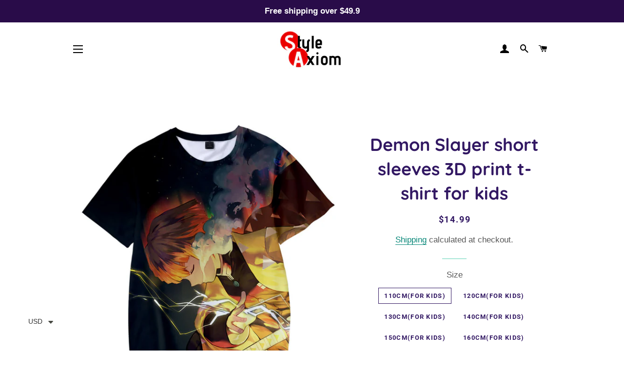

--- FILE ---
content_type: text/html; charset=utf-8
request_url: https://styleaxiom.com/products/demon-slayer-short-sleeves-3d-print-t-shirt-11
body_size: 21330
content:
<!doctype html>
<html class="no-js" lang="en">
<head>

  <!-- Basic page needs ================================================== -->
  <meta charset="utf-8">
  <meta http-equiv="X-UA-Compatible" content="IE=edge,chrome=1">

  

  <!-- Title and description ================================================== -->
  <title>
  Demon Slayer short sleeves 3D print t-shirt for kids &ndash; Styleaxiom
  </title>

  
  <meta name="description" content="For more Demon Slayer collection: Click Here Sleeve Type:ShortStyle: CasualPattern Type: 3D PrintHooded: NoMaterial: Polyester Color: MultipleGender: Unisex Item Type: Tops  Hand-measurement will have discrepancy of about 1-3cm.">
  

  <!-- Helpers ================================================== -->
  <!-- /snippets/social-meta-tags.liquid -->




<meta property="og:site_name" content="Styleaxiom">
<meta property="og:url" content="https://styleaxiom.com/products/demon-slayer-short-sleeves-3d-print-t-shirt-11">
<meta property="og:title" content="Demon Slayer short sleeves 3D print t-shirt for kids">
<meta property="og:type" content="product">
<meta property="og:description" content="For more Demon Slayer collection: Click Here Sleeve Type:ShortStyle: CasualPattern Type: 3D PrintHooded: NoMaterial: Polyester Color: MultipleGender: Unisex Item Type: Tops  Hand-measurement will have discrepancy of about 1-3cm.">

  <meta property="og:price:amount" content="14.99">
  <meta property="og:price:currency" content="USD">

<meta property="og:image" content="http://styleaxiom.com/cdn/shop/products/12_f4c7d8d8-19c0-4be2-8092-fe80c6b67ac2_1200x1200.jpg?v=1630035067"><meta property="og:image" content="http://styleaxiom.com/cdn/shop/products/13_9a3a9dfc-f5c5-43d9-aa87-cdfcf0037459_1200x1200.jpg?v=1630035067">
<meta property="og:image:secure_url" content="https://styleaxiom.com/cdn/shop/products/12_f4c7d8d8-19c0-4be2-8092-fe80c6b67ac2_1200x1200.jpg?v=1630035067"><meta property="og:image:secure_url" content="https://styleaxiom.com/cdn/shop/products/13_9a3a9dfc-f5c5-43d9-aa87-cdfcf0037459_1200x1200.jpg?v=1630035067">


<meta name="twitter:card" content="summary_large_image">
<meta name="twitter:title" content="Demon Slayer short sleeves 3D print t-shirt for kids">
<meta name="twitter:description" content="For more Demon Slayer collection: Click Here Sleeve Type:ShortStyle: CasualPattern Type: 3D PrintHooded: NoMaterial: Polyester Color: MultipleGender: Unisex Item Type: Tops  Hand-measurement will have discrepancy of about 1-3cm.">

  <link rel="canonical" href="https://styleaxiom.com/products/demon-slayer-short-sleeves-3d-print-t-shirt-11">
  <meta name="viewport" content="width=device-width,initial-scale=1,shrink-to-fit=no">
  <meta name="theme-color" content="#7737BD">

  <!-- CSS ================================================== -->
  <link href="//styleaxiom.com/cdn/shop/t/4/assets/timber.scss.css?v=23724185033075734221759331676" rel="stylesheet" type="text/css" media="all" />
  <link href="//styleaxiom.com/cdn/shop/t/4/assets/theme.scss.css?v=17549629366400646421759331676" rel="stylesheet" type="text/css" media="all" />

  <!-- Sections ================================================== -->
  <script>
    window.theme = window.theme || {};
    theme.strings = {
      zoomClose: "Close (Esc)",
      zoomPrev: "Previous (Left arrow key)",
      zoomNext: "Next (Right arrow key)",
      moneyFormat: "\u003cspan class=money\u003e${{amount}}\u003c\/span\u003e",
      addressError: "Error looking up that address",
      addressNoResults: "No results for that address",
      addressQueryLimit: "You have exceeded the Google API usage limit. Consider upgrading to a \u003ca href=\"https:\/\/developers.google.com\/maps\/premium\/usage-limits\"\u003ePremium Plan\u003c\/a\u003e.",
      authError: "There was a problem authenticating your Google Maps account.",
      cartEmpty: "Your cart is currently empty.",
      cartCookie: "Enable cookies to use the shopping cart",
      cartSavings: "You're saving [savings]",
      productSlideLabel: "Slide [slide_number] of [slide_max]."
    };
    theme.settings = {
      cartType: "drawer",
      gridType: "collage"
    };
  </script>

  <script src="//styleaxiom.com/cdn/shop/t/4/assets/jquery-2.2.3.min.js?v=58211863146907186831615814052" type="text/javascript"></script>

  <script src="//styleaxiom.com/cdn/shop/t/4/assets/lazysizes.min.js?v=155223123402716617051615814052" async="async"></script>

  <script src="//styleaxiom.com/cdn/shop/t/4/assets/theme.js?v=1637323051702033651615814065" defer="defer"></script>

  <!-- Header hook for plugins ================================================== -->
  <script>window.performance && window.performance.mark && window.performance.mark('shopify.content_for_header.start');</script><meta name="google-site-verification" content="MOeBvr0g2ptkaR_4YZ1GI4SzSYw3C8R8cGe_cJ6oRiI">
<meta id="shopify-digital-wallet" name="shopify-digital-wallet" content="/55082909890/digital_wallets/dialog">
<meta name="shopify-checkout-api-token" content="4b4a8fce942229d640a3a74870eadef4">
<meta id="in-context-paypal-metadata" data-shop-id="55082909890" data-venmo-supported="false" data-environment="production" data-locale="en_US" data-paypal-v4="true" data-currency="USD">
<link rel="alternate" type="application/json+oembed" href="https://styleaxiom.com/products/demon-slayer-short-sleeves-3d-print-t-shirt-11.oembed">
<script async="async" src="/checkouts/internal/preloads.js?locale=en-US"></script>
<script id="shopify-features" type="application/json">{"accessToken":"4b4a8fce942229d640a3a74870eadef4","betas":["rich-media-storefront-analytics"],"domain":"styleaxiom.com","predictiveSearch":true,"shopId":55082909890,"locale":"en"}</script>
<script>var Shopify = Shopify || {};
Shopify.shop = "styleaxiom.myshopify.com";
Shopify.locale = "en";
Shopify.currency = {"active":"USD","rate":"1.0"};
Shopify.country = "US";
Shopify.theme = {"name":"Brooklyn","id":120793694402,"schema_name":"Brooklyn","schema_version":"17.3.0","theme_store_id":730,"role":"main"};
Shopify.theme.handle = "null";
Shopify.theme.style = {"id":null,"handle":null};
Shopify.cdnHost = "styleaxiom.com/cdn";
Shopify.routes = Shopify.routes || {};
Shopify.routes.root = "/";</script>
<script type="module">!function(o){(o.Shopify=o.Shopify||{}).modules=!0}(window);</script>
<script>!function(o){function n(){var o=[];function n(){o.push(Array.prototype.slice.apply(arguments))}return n.q=o,n}var t=o.Shopify=o.Shopify||{};t.loadFeatures=n(),t.autoloadFeatures=n()}(window);</script>
<script id="shop-js-analytics" type="application/json">{"pageType":"product"}</script>
<script defer="defer" async type="module" src="//styleaxiom.com/cdn/shopifycloud/shop-js/modules/v2/client.init-shop-cart-sync_BN7fPSNr.en.esm.js"></script>
<script defer="defer" async type="module" src="//styleaxiom.com/cdn/shopifycloud/shop-js/modules/v2/chunk.common_Cbph3Kss.esm.js"></script>
<script defer="defer" async type="module" src="//styleaxiom.com/cdn/shopifycloud/shop-js/modules/v2/chunk.modal_DKumMAJ1.esm.js"></script>
<script type="module">
  await import("//styleaxiom.com/cdn/shopifycloud/shop-js/modules/v2/client.init-shop-cart-sync_BN7fPSNr.en.esm.js");
await import("//styleaxiom.com/cdn/shopifycloud/shop-js/modules/v2/chunk.common_Cbph3Kss.esm.js");
await import("//styleaxiom.com/cdn/shopifycloud/shop-js/modules/v2/chunk.modal_DKumMAJ1.esm.js");

  window.Shopify.SignInWithShop?.initShopCartSync?.({"fedCMEnabled":true,"windoidEnabled":true});

</script>
<script>(function() {
  var isLoaded = false;
  function asyncLoad() {
    if (isLoaded) return;
    isLoaded = true;
    var urls = ["\/\/code.tidio.co\/2r4eseppihena2gfoqlhzgohbbbniwum.js?shop=styleaxiom.myshopify.com","https:\/\/cdn.shopify.com\/s\/files\/1\/0360\/5482\/7145\/t\/28\/assets\/booster_currency.js?v=1614789308\u0026shop=styleaxiom.myshopify.com","https:\/\/cdn.shopify.com\/s\/files\/1\/0360\/5482\/7145\/t\/28\/assets\/booster_currency.js?v=1614789308\u0026shop=styleaxiom.myshopify.com","https:\/\/intg.snapchat.com\/shopify\/shopify-scevent-init.js?id=9b02aa61-dc27-46bf-ac5b-2ea977fdeb63\u0026shop=styleaxiom.myshopify.com","\/\/cdn.shopify.com\/proxy\/d1c907f79071d99618f3b1bee7a5c366840a17f3516c49e6d2041016838133fb\/api.goaffpro.com\/loader.js?shop=styleaxiom.myshopify.com\u0026sp-cache-control=cHVibGljLCBtYXgtYWdlPTkwMA"];
    for (var i = 0; i < urls.length; i++) {
      var s = document.createElement('script');
      s.type = 'text/javascript';
      s.async = true;
      s.src = urls[i];
      var x = document.getElementsByTagName('script')[0];
      x.parentNode.insertBefore(s, x);
    }
  };
  if(window.attachEvent) {
    window.attachEvent('onload', asyncLoad);
  } else {
    window.addEventListener('load', asyncLoad, false);
  }
})();</script>
<script id="__st">var __st={"a":55082909890,"offset":28800,"reqid":"8f24dd89-33ad-41dd-bee3-67d3be75a2ec-1769781974","pageurl":"styleaxiom.com\/products\/demon-slayer-short-sleeves-3d-print-t-shirt-11","u":"93adef01a6c2","p":"product","rtyp":"product","rid":6947110650050};</script>
<script>window.ShopifyPaypalV4VisibilityTracking = true;</script>
<script id="captcha-bootstrap">!function(){'use strict';const t='contact',e='account',n='new_comment',o=[[t,t],['blogs',n],['comments',n],[t,'customer']],c=[[e,'customer_login'],[e,'guest_login'],[e,'recover_customer_password'],[e,'create_customer']],r=t=>t.map((([t,e])=>`form[action*='/${t}']:not([data-nocaptcha='true']) input[name='form_type'][value='${e}']`)).join(','),a=t=>()=>t?[...document.querySelectorAll(t)].map((t=>t.form)):[];function s(){const t=[...o],e=r(t);return a(e)}const i='password',u='form_key',d=['recaptcha-v3-token','g-recaptcha-response','h-captcha-response',i],f=()=>{try{return window.sessionStorage}catch{return}},m='__shopify_v',_=t=>t.elements[u];function p(t,e,n=!1){try{const o=window.sessionStorage,c=JSON.parse(o.getItem(e)),{data:r}=function(t){const{data:e,action:n}=t;return t[m]||n?{data:e,action:n}:{data:t,action:n}}(c);for(const[e,n]of Object.entries(r))t.elements[e]&&(t.elements[e].value=n);n&&o.removeItem(e)}catch(o){console.error('form repopulation failed',{error:o})}}const l='form_type',E='cptcha';function T(t){t.dataset[E]=!0}const w=window,h=w.document,L='Shopify',v='ce_forms',y='captcha';let A=!1;((t,e)=>{const n=(g='f06e6c50-85a8-45c8-87d0-21a2b65856fe',I='https://cdn.shopify.com/shopifycloud/storefront-forms-hcaptcha/ce_storefront_forms_captcha_hcaptcha.v1.5.2.iife.js',D={infoText:'Protected by hCaptcha',privacyText:'Privacy',termsText:'Terms'},(t,e,n)=>{const o=w[L][v],c=o.bindForm;if(c)return c(t,g,e,D).then(n);var r;o.q.push([[t,g,e,D],n]),r=I,A||(h.body.append(Object.assign(h.createElement('script'),{id:'captcha-provider',async:!0,src:r})),A=!0)});var g,I,D;w[L]=w[L]||{},w[L][v]=w[L][v]||{},w[L][v].q=[],w[L][y]=w[L][y]||{},w[L][y].protect=function(t,e){n(t,void 0,e),T(t)},Object.freeze(w[L][y]),function(t,e,n,w,h,L){const[v,y,A,g]=function(t,e,n){const i=e?o:[],u=t?c:[],d=[...i,...u],f=r(d),m=r(i),_=r(d.filter((([t,e])=>n.includes(e))));return[a(f),a(m),a(_),s()]}(w,h,L),I=t=>{const e=t.target;return e instanceof HTMLFormElement?e:e&&e.form},D=t=>v().includes(t);t.addEventListener('submit',(t=>{const e=I(t);if(!e)return;const n=D(e)&&!e.dataset.hcaptchaBound&&!e.dataset.recaptchaBound,o=_(e),c=g().includes(e)&&(!o||!o.value);(n||c)&&t.preventDefault(),c&&!n&&(function(t){try{if(!f())return;!function(t){const e=f();if(!e)return;const n=_(t);if(!n)return;const o=n.value;o&&e.removeItem(o)}(t);const e=Array.from(Array(32),(()=>Math.random().toString(36)[2])).join('');!function(t,e){_(t)||t.append(Object.assign(document.createElement('input'),{type:'hidden',name:u})),t.elements[u].value=e}(t,e),function(t,e){const n=f();if(!n)return;const o=[...t.querySelectorAll(`input[type='${i}']`)].map((({name:t})=>t)),c=[...d,...o],r={};for(const[a,s]of new FormData(t).entries())c.includes(a)||(r[a]=s);n.setItem(e,JSON.stringify({[m]:1,action:t.action,data:r}))}(t,e)}catch(e){console.error('failed to persist form',e)}}(e),e.submit())}));const S=(t,e)=>{t&&!t.dataset[E]&&(n(t,e.some((e=>e===t))),T(t))};for(const o of['focusin','change'])t.addEventListener(o,(t=>{const e=I(t);D(e)&&S(e,y())}));const B=e.get('form_key'),M=e.get(l),P=B&&M;t.addEventListener('DOMContentLoaded',(()=>{const t=y();if(P)for(const e of t)e.elements[l].value===M&&p(e,B);[...new Set([...A(),...v().filter((t=>'true'===t.dataset.shopifyCaptcha))])].forEach((e=>S(e,t)))}))}(h,new URLSearchParams(w.location.search),n,t,e,['guest_login'])})(!0,!0)}();</script>
<script integrity="sha256-4kQ18oKyAcykRKYeNunJcIwy7WH5gtpwJnB7kiuLZ1E=" data-source-attribution="shopify.loadfeatures" defer="defer" src="//styleaxiom.com/cdn/shopifycloud/storefront/assets/storefront/load_feature-a0a9edcb.js" crossorigin="anonymous"></script>
<script data-source-attribution="shopify.dynamic_checkout.dynamic.init">var Shopify=Shopify||{};Shopify.PaymentButton=Shopify.PaymentButton||{isStorefrontPortableWallets:!0,init:function(){window.Shopify.PaymentButton.init=function(){};var t=document.createElement("script");t.src="https://styleaxiom.com/cdn/shopifycloud/portable-wallets/latest/portable-wallets.en.js",t.type="module",document.head.appendChild(t)}};
</script>
<script data-source-attribution="shopify.dynamic_checkout.buyer_consent">
  function portableWalletsHideBuyerConsent(e){var t=document.getElementById("shopify-buyer-consent"),n=document.getElementById("shopify-subscription-policy-button");t&&n&&(t.classList.add("hidden"),t.setAttribute("aria-hidden","true"),n.removeEventListener("click",e))}function portableWalletsShowBuyerConsent(e){var t=document.getElementById("shopify-buyer-consent"),n=document.getElementById("shopify-subscription-policy-button");t&&n&&(t.classList.remove("hidden"),t.removeAttribute("aria-hidden"),n.addEventListener("click",e))}window.Shopify?.PaymentButton&&(window.Shopify.PaymentButton.hideBuyerConsent=portableWalletsHideBuyerConsent,window.Shopify.PaymentButton.showBuyerConsent=portableWalletsShowBuyerConsent);
</script>
<script>
  function portableWalletsCleanup(e){e&&e.src&&console.error("Failed to load portable wallets script "+e.src);var t=document.querySelectorAll("shopify-accelerated-checkout .shopify-payment-button__skeleton, shopify-accelerated-checkout-cart .wallet-cart-button__skeleton"),e=document.getElementById("shopify-buyer-consent");for(let e=0;e<t.length;e++)t[e].remove();e&&e.remove()}function portableWalletsNotLoadedAsModule(e){e instanceof ErrorEvent&&"string"==typeof e.message&&e.message.includes("import.meta")&&"string"==typeof e.filename&&e.filename.includes("portable-wallets")&&(window.removeEventListener("error",portableWalletsNotLoadedAsModule),window.Shopify.PaymentButton.failedToLoad=e,"loading"===document.readyState?document.addEventListener("DOMContentLoaded",window.Shopify.PaymentButton.init):window.Shopify.PaymentButton.init())}window.addEventListener("error",portableWalletsNotLoadedAsModule);
</script>

<script type="module" src="https://styleaxiom.com/cdn/shopifycloud/portable-wallets/latest/portable-wallets.en.js" onError="portableWalletsCleanup(this)" crossorigin="anonymous"></script>
<script nomodule>
  document.addEventListener("DOMContentLoaded", portableWalletsCleanup);
</script>

<link id="shopify-accelerated-checkout-styles" rel="stylesheet" media="screen" href="https://styleaxiom.com/cdn/shopifycloud/portable-wallets/latest/accelerated-checkout-backwards-compat.css" crossorigin="anonymous">
<style id="shopify-accelerated-checkout-cart">
        #shopify-buyer-consent {
  margin-top: 1em;
  display: inline-block;
  width: 100%;
}

#shopify-buyer-consent.hidden {
  display: none;
}

#shopify-subscription-policy-button {
  background: none;
  border: none;
  padding: 0;
  text-decoration: underline;
  font-size: inherit;
  cursor: pointer;
}

#shopify-subscription-policy-button::before {
  box-shadow: none;
}

      </style>

<script>window.performance && window.performance.mark && window.performance.mark('shopify.content_for_header.end');</script>

  <script src="//styleaxiom.com/cdn/shop/t/4/assets/modernizr.min.js?v=21391054748206432451615814053" type="text/javascript"></script>

  
  


<script src="https://cdn.shopify.com/extensions/a9a32278-85fd-435d-a2e4-15afbc801656/nova-multi-currency-converter-1/assets/nova-cur-app-embed.js" type="text/javascript" defer="defer"></script>
<link href="https://cdn.shopify.com/extensions/a9a32278-85fd-435d-a2e4-15afbc801656/nova-multi-currency-converter-1/assets/nova-cur.css" rel="stylesheet" type="text/css" media="all">
<link href="https://monorail-edge.shopifysvc.com" rel="dns-prefetch">
<script>(function(){if ("sendBeacon" in navigator && "performance" in window) {try {var session_token_from_headers = performance.getEntriesByType('navigation')[0].serverTiming.find(x => x.name == '_s').description;} catch {var session_token_from_headers = undefined;}var session_cookie_matches = document.cookie.match(/_shopify_s=([^;]*)/);var session_token_from_cookie = session_cookie_matches && session_cookie_matches.length === 2 ? session_cookie_matches[1] : "";var session_token = session_token_from_headers || session_token_from_cookie || "";function handle_abandonment_event(e) {var entries = performance.getEntries().filter(function(entry) {return /monorail-edge.shopifysvc.com/.test(entry.name);});if (!window.abandonment_tracked && entries.length === 0) {window.abandonment_tracked = true;var currentMs = Date.now();var navigation_start = performance.timing.navigationStart;var payload = {shop_id: 55082909890,url: window.location.href,navigation_start,duration: currentMs - navigation_start,session_token,page_type: "product"};window.navigator.sendBeacon("https://monorail-edge.shopifysvc.com/v1/produce", JSON.stringify({schema_id: "online_store_buyer_site_abandonment/1.1",payload: payload,metadata: {event_created_at_ms: currentMs,event_sent_at_ms: currentMs}}));}}window.addEventListener('pagehide', handle_abandonment_event);}}());</script>
<script id="web-pixels-manager-setup">(function e(e,d,r,n,o){if(void 0===o&&(o={}),!Boolean(null===(a=null===(i=window.Shopify)||void 0===i?void 0:i.analytics)||void 0===a?void 0:a.replayQueue)){var i,a;window.Shopify=window.Shopify||{};var t=window.Shopify;t.analytics=t.analytics||{};var s=t.analytics;s.replayQueue=[],s.publish=function(e,d,r){return s.replayQueue.push([e,d,r]),!0};try{self.performance.mark("wpm:start")}catch(e){}var l=function(){var e={modern:/Edge?\/(1{2}[4-9]|1[2-9]\d|[2-9]\d{2}|\d{4,})\.\d+(\.\d+|)|Firefox\/(1{2}[4-9]|1[2-9]\d|[2-9]\d{2}|\d{4,})\.\d+(\.\d+|)|Chrom(ium|e)\/(9{2}|\d{3,})\.\d+(\.\d+|)|(Maci|X1{2}).+ Version\/(15\.\d+|(1[6-9]|[2-9]\d|\d{3,})\.\d+)([,.]\d+|)( \(\w+\)|)( Mobile\/\w+|) Safari\/|Chrome.+OPR\/(9{2}|\d{3,})\.\d+\.\d+|(CPU[ +]OS|iPhone[ +]OS|CPU[ +]iPhone|CPU IPhone OS|CPU iPad OS)[ +]+(15[._]\d+|(1[6-9]|[2-9]\d|\d{3,})[._]\d+)([._]\d+|)|Android:?[ /-](13[3-9]|1[4-9]\d|[2-9]\d{2}|\d{4,})(\.\d+|)(\.\d+|)|Android.+Firefox\/(13[5-9]|1[4-9]\d|[2-9]\d{2}|\d{4,})\.\d+(\.\d+|)|Android.+Chrom(ium|e)\/(13[3-9]|1[4-9]\d|[2-9]\d{2}|\d{4,})\.\d+(\.\d+|)|SamsungBrowser\/([2-9]\d|\d{3,})\.\d+/,legacy:/Edge?\/(1[6-9]|[2-9]\d|\d{3,})\.\d+(\.\d+|)|Firefox\/(5[4-9]|[6-9]\d|\d{3,})\.\d+(\.\d+|)|Chrom(ium|e)\/(5[1-9]|[6-9]\d|\d{3,})\.\d+(\.\d+|)([\d.]+$|.*Safari\/(?![\d.]+ Edge\/[\d.]+$))|(Maci|X1{2}).+ Version\/(10\.\d+|(1[1-9]|[2-9]\d|\d{3,})\.\d+)([,.]\d+|)( \(\w+\)|)( Mobile\/\w+|) Safari\/|Chrome.+OPR\/(3[89]|[4-9]\d|\d{3,})\.\d+\.\d+|(CPU[ +]OS|iPhone[ +]OS|CPU[ +]iPhone|CPU IPhone OS|CPU iPad OS)[ +]+(10[._]\d+|(1[1-9]|[2-9]\d|\d{3,})[._]\d+)([._]\d+|)|Android:?[ /-](13[3-9]|1[4-9]\d|[2-9]\d{2}|\d{4,})(\.\d+|)(\.\d+|)|Mobile Safari.+OPR\/([89]\d|\d{3,})\.\d+\.\d+|Android.+Firefox\/(13[5-9]|1[4-9]\d|[2-9]\d{2}|\d{4,})\.\d+(\.\d+|)|Android.+Chrom(ium|e)\/(13[3-9]|1[4-9]\d|[2-9]\d{2}|\d{4,})\.\d+(\.\d+|)|Android.+(UC? ?Browser|UCWEB|U3)[ /]?(15\.([5-9]|\d{2,})|(1[6-9]|[2-9]\d|\d{3,})\.\d+)\.\d+|SamsungBrowser\/(5\.\d+|([6-9]|\d{2,})\.\d+)|Android.+MQ{2}Browser\/(14(\.(9|\d{2,})|)|(1[5-9]|[2-9]\d|\d{3,})(\.\d+|))(\.\d+|)|K[Aa][Ii]OS\/(3\.\d+|([4-9]|\d{2,})\.\d+)(\.\d+|)/},d=e.modern,r=e.legacy,n=navigator.userAgent;return n.match(d)?"modern":n.match(r)?"legacy":"unknown"}(),u="modern"===l?"modern":"legacy",c=(null!=n?n:{modern:"",legacy:""})[u],f=function(e){return[e.baseUrl,"/wpm","/b",e.hashVersion,"modern"===e.buildTarget?"m":"l",".js"].join("")}({baseUrl:d,hashVersion:r,buildTarget:u}),m=function(e){var d=e.version,r=e.bundleTarget,n=e.surface,o=e.pageUrl,i=e.monorailEndpoint;return{emit:function(e){var a=e.status,t=e.errorMsg,s=(new Date).getTime(),l=JSON.stringify({metadata:{event_sent_at_ms:s},events:[{schema_id:"web_pixels_manager_load/3.1",payload:{version:d,bundle_target:r,page_url:o,status:a,surface:n,error_msg:t},metadata:{event_created_at_ms:s}}]});if(!i)return console&&console.warn&&console.warn("[Web Pixels Manager] No Monorail endpoint provided, skipping logging."),!1;try{return self.navigator.sendBeacon.bind(self.navigator)(i,l)}catch(e){}var u=new XMLHttpRequest;try{return u.open("POST",i,!0),u.setRequestHeader("Content-Type","text/plain"),u.send(l),!0}catch(e){return console&&console.warn&&console.warn("[Web Pixels Manager] Got an unhandled error while logging to Monorail."),!1}}}}({version:r,bundleTarget:l,surface:e.surface,pageUrl:self.location.href,monorailEndpoint:e.monorailEndpoint});try{o.browserTarget=l,function(e){var d=e.src,r=e.async,n=void 0===r||r,o=e.onload,i=e.onerror,a=e.sri,t=e.scriptDataAttributes,s=void 0===t?{}:t,l=document.createElement("script"),u=document.querySelector("head"),c=document.querySelector("body");if(l.async=n,l.src=d,a&&(l.integrity=a,l.crossOrigin="anonymous"),s)for(var f in s)if(Object.prototype.hasOwnProperty.call(s,f))try{l.dataset[f]=s[f]}catch(e){}if(o&&l.addEventListener("load",o),i&&l.addEventListener("error",i),u)u.appendChild(l);else{if(!c)throw new Error("Did not find a head or body element to append the script");c.appendChild(l)}}({src:f,async:!0,onload:function(){if(!function(){var e,d;return Boolean(null===(d=null===(e=window.Shopify)||void 0===e?void 0:e.analytics)||void 0===d?void 0:d.initialized)}()){var d=window.webPixelsManager.init(e)||void 0;if(d){var r=window.Shopify.analytics;r.replayQueue.forEach((function(e){var r=e[0],n=e[1],o=e[2];d.publishCustomEvent(r,n,o)})),r.replayQueue=[],r.publish=d.publishCustomEvent,r.visitor=d.visitor,r.initialized=!0}}},onerror:function(){return m.emit({status:"failed",errorMsg:"".concat(f," has failed to load")})},sri:function(e){var d=/^sha384-[A-Za-z0-9+/=]+$/;return"string"==typeof e&&d.test(e)}(c)?c:"",scriptDataAttributes:o}),m.emit({status:"loading"})}catch(e){m.emit({status:"failed",errorMsg:(null==e?void 0:e.message)||"Unknown error"})}}})({shopId: 55082909890,storefrontBaseUrl: "https://styleaxiom.com",extensionsBaseUrl: "https://extensions.shopifycdn.com/cdn/shopifycloud/web-pixels-manager",monorailEndpoint: "https://monorail-edge.shopifysvc.com/unstable/produce_batch",surface: "storefront-renderer",enabledBetaFlags: ["2dca8a86"],webPixelsConfigList: [{"id":"1448902951","configuration":"{\"shop\":\"styleaxiom.myshopify.com\",\"cookie_duration\":\"5184000\"}","eventPayloadVersion":"v1","runtimeContext":"STRICT","scriptVersion":"a2e7513c3708f34b1f617d7ce88f9697","type":"APP","apiClientId":2744533,"privacyPurposes":["ANALYTICS","MARKETING"],"dataSharingAdjustments":{"protectedCustomerApprovalScopes":["read_customer_address","read_customer_email","read_customer_name","read_customer_personal_data","read_customer_phone"]}},{"id":"829161767","configuration":"{\"config\":\"{\\\"pixel_id\\\":\\\"G-9LNY4GYV7T\\\",\\\"target_country\\\":\\\"US\\\",\\\"gtag_events\\\":[{\\\"type\\\":\\\"search\\\",\\\"action_label\\\":[\\\"G-9LNY4GYV7T\\\",\\\"AW-391367344\\\/QONpCK_Tqv8BELCVz7oB\\\"]},{\\\"type\\\":\\\"begin_checkout\\\",\\\"action_label\\\":[\\\"G-9LNY4GYV7T\\\",\\\"AW-391367344\\\/yp5FCKzTqv8BELCVz7oB\\\"]},{\\\"type\\\":\\\"view_item\\\",\\\"action_label\\\":[\\\"G-9LNY4GYV7T\\\",\\\"AW-391367344\\\/fzilCKbTqv8BELCVz7oB\\\",\\\"MC-4NP5H24LF1\\\"]},{\\\"type\\\":\\\"purchase\\\",\\\"action_label\\\":[\\\"G-9LNY4GYV7T\\\",\\\"AW-391367344\\\/vtLMCKPTqv8BELCVz7oB\\\",\\\"MC-4NP5H24LF1\\\"]},{\\\"type\\\":\\\"page_view\\\",\\\"action_label\\\":[\\\"G-9LNY4GYV7T\\\",\\\"AW-391367344\\\/mmUUCKDTqv8BELCVz7oB\\\",\\\"MC-4NP5H24LF1\\\"]},{\\\"type\\\":\\\"add_payment_info\\\",\\\"action_label\\\":[\\\"G-9LNY4GYV7T\\\",\\\"AW-391367344\\\/CjujCLLTqv8BELCVz7oB\\\"]},{\\\"type\\\":\\\"add_to_cart\\\",\\\"action_label\\\":[\\\"G-9LNY4GYV7T\\\",\\\"AW-391367344\\\/flI0CKnTqv8BELCVz7oB\\\"]}],\\\"enable_monitoring_mode\\\":false}\"}","eventPayloadVersion":"v1","runtimeContext":"OPEN","scriptVersion":"b2a88bafab3e21179ed38636efcd8a93","type":"APP","apiClientId":1780363,"privacyPurposes":[],"dataSharingAdjustments":{"protectedCustomerApprovalScopes":["read_customer_address","read_customer_email","read_customer_name","read_customer_personal_data","read_customer_phone"]}},{"id":"10780967","configuration":"{\"pixelId\":\"9b02aa61-dc27-46bf-ac5b-2ea977fdeb63\"}","eventPayloadVersion":"v1","runtimeContext":"STRICT","scriptVersion":"c119f01612c13b62ab52809eb08154bb","type":"APP","apiClientId":2556259,"privacyPurposes":["ANALYTICS","MARKETING","SALE_OF_DATA"],"dataSharingAdjustments":{"protectedCustomerApprovalScopes":["read_customer_address","read_customer_email","read_customer_name","read_customer_personal_data","read_customer_phone"]}},{"id":"shopify-app-pixel","configuration":"{}","eventPayloadVersion":"v1","runtimeContext":"STRICT","scriptVersion":"0450","apiClientId":"shopify-pixel","type":"APP","privacyPurposes":["ANALYTICS","MARKETING"]},{"id":"shopify-custom-pixel","eventPayloadVersion":"v1","runtimeContext":"LAX","scriptVersion":"0450","apiClientId":"shopify-pixel","type":"CUSTOM","privacyPurposes":["ANALYTICS","MARKETING"]}],isMerchantRequest: false,initData: {"shop":{"name":"Styleaxiom","paymentSettings":{"currencyCode":"USD"},"myshopifyDomain":"styleaxiom.myshopify.com","countryCode":"CN","storefrontUrl":"https:\/\/styleaxiom.com"},"customer":null,"cart":null,"checkout":null,"productVariants":[{"price":{"amount":14.99,"currencyCode":"USD"},"product":{"title":"Demon Slayer short sleeves 3D print t-shirt for kids","vendor":"Styleaxiom","id":"6947110650050","untranslatedTitle":"Demon Slayer short sleeves 3D print t-shirt for kids","url":"\/products\/demon-slayer-short-sleeves-3d-print-t-shirt-11","type":"t-shirt"},"id":"40710945898690","image":{"src":"\/\/styleaxiom.com\/cdn\/shop\/products\/12_f4c7d8d8-19c0-4be2-8092-fe80c6b67ac2.jpg?v=1630035067"},"sku":"c0267-01","title":"110cm(for kids)","untranslatedTitle":"110cm(for kids)"},{"price":{"amount":14.99,"currencyCode":"USD"},"product":{"title":"Demon Slayer short sleeves 3D print t-shirt for kids","vendor":"Styleaxiom","id":"6947110650050","untranslatedTitle":"Demon Slayer short sleeves 3D print t-shirt for kids","url":"\/products\/demon-slayer-short-sleeves-3d-print-t-shirt-11","type":"t-shirt"},"id":"40710945931458","image":{"src":"\/\/styleaxiom.com\/cdn\/shop\/products\/12_f4c7d8d8-19c0-4be2-8092-fe80c6b67ac2.jpg?v=1630035067"},"sku":"c0267-02","title":"120cm(for kids)","untranslatedTitle":"120cm(for kids)"},{"price":{"amount":14.99,"currencyCode":"USD"},"product":{"title":"Demon Slayer short sleeves 3D print t-shirt for kids","vendor":"Styleaxiom","id":"6947110650050","untranslatedTitle":"Demon Slayer short sleeves 3D print t-shirt for kids","url":"\/products\/demon-slayer-short-sleeves-3d-print-t-shirt-11","type":"t-shirt"},"id":"40710945964226","image":{"src":"\/\/styleaxiom.com\/cdn\/shop\/products\/12_f4c7d8d8-19c0-4be2-8092-fe80c6b67ac2.jpg?v=1630035067"},"sku":"c0267-03","title":"130cm(for kids)","untranslatedTitle":"130cm(for kids)"},{"price":{"amount":14.99,"currencyCode":"USD"},"product":{"title":"Demon Slayer short sleeves 3D print t-shirt for kids","vendor":"Styleaxiom","id":"6947110650050","untranslatedTitle":"Demon Slayer short sleeves 3D print t-shirt for kids","url":"\/products\/demon-slayer-short-sleeves-3d-print-t-shirt-11","type":"t-shirt"},"id":"40710945996994","image":{"src":"\/\/styleaxiom.com\/cdn\/shop\/products\/12_f4c7d8d8-19c0-4be2-8092-fe80c6b67ac2.jpg?v=1630035067"},"sku":"c0267-04","title":"140cm(for kids)","untranslatedTitle":"140cm(for kids)"},{"price":{"amount":14.99,"currencyCode":"USD"},"product":{"title":"Demon Slayer short sleeves 3D print t-shirt for kids","vendor":"Styleaxiom","id":"6947110650050","untranslatedTitle":"Demon Slayer short sleeves 3D print t-shirt for kids","url":"\/products\/demon-slayer-short-sleeves-3d-print-t-shirt-11","type":"t-shirt"},"id":"40710946029762","image":{"src":"\/\/styleaxiom.com\/cdn\/shop\/products\/12_f4c7d8d8-19c0-4be2-8092-fe80c6b67ac2.jpg?v=1630035067"},"sku":"c0267-05","title":"150cm(for kids)","untranslatedTitle":"150cm(for kids)"},{"price":{"amount":14.99,"currencyCode":"USD"},"product":{"title":"Demon Slayer short sleeves 3D print t-shirt for kids","vendor":"Styleaxiom","id":"6947110650050","untranslatedTitle":"Demon Slayer short sleeves 3D print t-shirt for kids","url":"\/products\/demon-slayer-short-sleeves-3d-print-t-shirt-11","type":"t-shirt"},"id":"40710946062530","image":{"src":"\/\/styleaxiom.com\/cdn\/shop\/products\/12_f4c7d8d8-19c0-4be2-8092-fe80c6b67ac2.jpg?v=1630035067"},"sku":"c0267-06","title":"160cm(for kids)","untranslatedTitle":"160cm(for kids)"}],"purchasingCompany":null},},"https://styleaxiom.com/cdn","1d2a099fw23dfb22ep557258f5m7a2edbae",{"modern":"","legacy":""},{"shopId":"55082909890","storefrontBaseUrl":"https:\/\/styleaxiom.com","extensionBaseUrl":"https:\/\/extensions.shopifycdn.com\/cdn\/shopifycloud\/web-pixels-manager","surface":"storefront-renderer","enabledBetaFlags":"[\"2dca8a86\"]","isMerchantRequest":"false","hashVersion":"1d2a099fw23dfb22ep557258f5m7a2edbae","publish":"custom","events":"[[\"page_viewed\",{}],[\"product_viewed\",{\"productVariant\":{\"price\":{\"amount\":14.99,\"currencyCode\":\"USD\"},\"product\":{\"title\":\"Demon Slayer short sleeves 3D print t-shirt for kids\",\"vendor\":\"Styleaxiom\",\"id\":\"6947110650050\",\"untranslatedTitle\":\"Demon Slayer short sleeves 3D print t-shirt for kids\",\"url\":\"\/products\/demon-slayer-short-sleeves-3d-print-t-shirt-11\",\"type\":\"t-shirt\"},\"id\":\"40710945898690\",\"image\":{\"src\":\"\/\/styleaxiom.com\/cdn\/shop\/products\/12_f4c7d8d8-19c0-4be2-8092-fe80c6b67ac2.jpg?v=1630035067\"},\"sku\":\"c0267-01\",\"title\":\"110cm(for kids)\",\"untranslatedTitle\":\"110cm(for kids)\"}}]]"});</script><script>
  window.ShopifyAnalytics = window.ShopifyAnalytics || {};
  window.ShopifyAnalytics.meta = window.ShopifyAnalytics.meta || {};
  window.ShopifyAnalytics.meta.currency = 'USD';
  var meta = {"product":{"id":6947110650050,"gid":"gid:\/\/shopify\/Product\/6947110650050","vendor":"Styleaxiom","type":"t-shirt","handle":"demon-slayer-short-sleeves-3d-print-t-shirt-11","variants":[{"id":40710945898690,"price":1499,"name":"Demon Slayer short sleeves 3D print t-shirt for kids - 110cm(for kids)","public_title":"110cm(for kids)","sku":"c0267-01"},{"id":40710945931458,"price":1499,"name":"Demon Slayer short sleeves 3D print t-shirt for kids - 120cm(for kids)","public_title":"120cm(for kids)","sku":"c0267-02"},{"id":40710945964226,"price":1499,"name":"Demon Slayer short sleeves 3D print t-shirt for kids - 130cm(for kids)","public_title":"130cm(for kids)","sku":"c0267-03"},{"id":40710945996994,"price":1499,"name":"Demon Slayer short sleeves 3D print t-shirt for kids - 140cm(for kids)","public_title":"140cm(for kids)","sku":"c0267-04"},{"id":40710946029762,"price":1499,"name":"Demon Slayer short sleeves 3D print t-shirt for kids - 150cm(for kids)","public_title":"150cm(for kids)","sku":"c0267-05"},{"id":40710946062530,"price":1499,"name":"Demon Slayer short sleeves 3D print t-shirt for kids - 160cm(for kids)","public_title":"160cm(for kids)","sku":"c0267-06"}],"remote":false},"page":{"pageType":"product","resourceType":"product","resourceId":6947110650050,"requestId":"8f24dd89-33ad-41dd-bee3-67d3be75a2ec-1769781974"}};
  for (var attr in meta) {
    window.ShopifyAnalytics.meta[attr] = meta[attr];
  }
</script>
<script class="analytics">
  (function () {
    var customDocumentWrite = function(content) {
      var jquery = null;

      if (window.jQuery) {
        jquery = window.jQuery;
      } else if (window.Checkout && window.Checkout.$) {
        jquery = window.Checkout.$;
      }

      if (jquery) {
        jquery('body').append(content);
      }
    };

    var hasLoggedConversion = function(token) {
      if (token) {
        return document.cookie.indexOf('loggedConversion=' + token) !== -1;
      }
      return false;
    }

    var setCookieIfConversion = function(token) {
      if (token) {
        var twoMonthsFromNow = new Date(Date.now());
        twoMonthsFromNow.setMonth(twoMonthsFromNow.getMonth() + 2);

        document.cookie = 'loggedConversion=' + token + '; expires=' + twoMonthsFromNow;
      }
    }

    var trekkie = window.ShopifyAnalytics.lib = window.trekkie = window.trekkie || [];
    if (trekkie.integrations) {
      return;
    }
    trekkie.methods = [
      'identify',
      'page',
      'ready',
      'track',
      'trackForm',
      'trackLink'
    ];
    trekkie.factory = function(method) {
      return function() {
        var args = Array.prototype.slice.call(arguments);
        args.unshift(method);
        trekkie.push(args);
        return trekkie;
      };
    };
    for (var i = 0; i < trekkie.methods.length; i++) {
      var key = trekkie.methods[i];
      trekkie[key] = trekkie.factory(key);
    }
    trekkie.load = function(config) {
      trekkie.config = config || {};
      trekkie.config.initialDocumentCookie = document.cookie;
      var first = document.getElementsByTagName('script')[0];
      var script = document.createElement('script');
      script.type = 'text/javascript';
      script.onerror = function(e) {
        var scriptFallback = document.createElement('script');
        scriptFallback.type = 'text/javascript';
        scriptFallback.onerror = function(error) {
                var Monorail = {
      produce: function produce(monorailDomain, schemaId, payload) {
        var currentMs = new Date().getTime();
        var event = {
          schema_id: schemaId,
          payload: payload,
          metadata: {
            event_created_at_ms: currentMs,
            event_sent_at_ms: currentMs
          }
        };
        return Monorail.sendRequest("https://" + monorailDomain + "/v1/produce", JSON.stringify(event));
      },
      sendRequest: function sendRequest(endpointUrl, payload) {
        // Try the sendBeacon API
        if (window && window.navigator && typeof window.navigator.sendBeacon === 'function' && typeof window.Blob === 'function' && !Monorail.isIos12()) {
          var blobData = new window.Blob([payload], {
            type: 'text/plain'
          });

          if (window.navigator.sendBeacon(endpointUrl, blobData)) {
            return true;
          } // sendBeacon was not successful

        } // XHR beacon

        var xhr = new XMLHttpRequest();

        try {
          xhr.open('POST', endpointUrl);
          xhr.setRequestHeader('Content-Type', 'text/plain');
          xhr.send(payload);
        } catch (e) {
          console.log(e);
        }

        return false;
      },
      isIos12: function isIos12() {
        return window.navigator.userAgent.lastIndexOf('iPhone; CPU iPhone OS 12_') !== -1 || window.navigator.userAgent.lastIndexOf('iPad; CPU OS 12_') !== -1;
      }
    };
    Monorail.produce('monorail-edge.shopifysvc.com',
      'trekkie_storefront_load_errors/1.1',
      {shop_id: 55082909890,
      theme_id: 120793694402,
      app_name: "storefront",
      context_url: window.location.href,
      source_url: "//styleaxiom.com/cdn/s/trekkie.storefront.c59ea00e0474b293ae6629561379568a2d7c4bba.min.js"});

        };
        scriptFallback.async = true;
        scriptFallback.src = '//styleaxiom.com/cdn/s/trekkie.storefront.c59ea00e0474b293ae6629561379568a2d7c4bba.min.js';
        first.parentNode.insertBefore(scriptFallback, first);
      };
      script.async = true;
      script.src = '//styleaxiom.com/cdn/s/trekkie.storefront.c59ea00e0474b293ae6629561379568a2d7c4bba.min.js';
      first.parentNode.insertBefore(script, first);
    };
    trekkie.load(
      {"Trekkie":{"appName":"storefront","development":false,"defaultAttributes":{"shopId":55082909890,"isMerchantRequest":null,"themeId":120793694402,"themeCityHash":"17307056822601203635","contentLanguage":"en","currency":"USD","eventMetadataId":"843a9aa2-5003-4bc4-9d8f-7fc87b703963"},"isServerSideCookieWritingEnabled":true,"monorailRegion":"shop_domain","enabledBetaFlags":["65f19447","b5387b81"]},"Session Attribution":{},"S2S":{"facebookCapiEnabled":false,"source":"trekkie-storefront-renderer","apiClientId":580111}}
    );

    var loaded = false;
    trekkie.ready(function() {
      if (loaded) return;
      loaded = true;

      window.ShopifyAnalytics.lib = window.trekkie;

      var originalDocumentWrite = document.write;
      document.write = customDocumentWrite;
      try { window.ShopifyAnalytics.merchantGoogleAnalytics.call(this); } catch(error) {};
      document.write = originalDocumentWrite;

      window.ShopifyAnalytics.lib.page(null,{"pageType":"product","resourceType":"product","resourceId":6947110650050,"requestId":"8f24dd89-33ad-41dd-bee3-67d3be75a2ec-1769781974","shopifyEmitted":true});

      var match = window.location.pathname.match(/checkouts\/(.+)\/(thank_you|post_purchase)/)
      var token = match? match[1]: undefined;
      if (!hasLoggedConversion(token)) {
        setCookieIfConversion(token);
        window.ShopifyAnalytics.lib.track("Viewed Product",{"currency":"USD","variantId":40710945898690,"productId":6947110650050,"productGid":"gid:\/\/shopify\/Product\/6947110650050","name":"Demon Slayer short sleeves 3D print t-shirt for kids - 110cm(for kids)","price":"14.99","sku":"c0267-01","brand":"Styleaxiom","variant":"110cm(for kids)","category":"t-shirt","nonInteraction":true,"remote":false},undefined,undefined,{"shopifyEmitted":true});
      window.ShopifyAnalytics.lib.track("monorail:\/\/trekkie_storefront_viewed_product\/1.1",{"currency":"USD","variantId":40710945898690,"productId":6947110650050,"productGid":"gid:\/\/shopify\/Product\/6947110650050","name":"Demon Slayer short sleeves 3D print t-shirt for kids - 110cm(for kids)","price":"14.99","sku":"c0267-01","brand":"Styleaxiom","variant":"110cm(for kids)","category":"t-shirt","nonInteraction":true,"remote":false,"referer":"https:\/\/styleaxiom.com\/products\/demon-slayer-short-sleeves-3d-print-t-shirt-11"});
      }
    });


        var eventsListenerScript = document.createElement('script');
        eventsListenerScript.async = true;
        eventsListenerScript.src = "//styleaxiom.com/cdn/shopifycloud/storefront/assets/shop_events_listener-3da45d37.js";
        document.getElementsByTagName('head')[0].appendChild(eventsListenerScript);

})();</script>
  <script>
  if (!window.ga || (window.ga && typeof window.ga !== 'function')) {
    window.ga = function ga() {
      (window.ga.q = window.ga.q || []).push(arguments);
      if (window.Shopify && window.Shopify.analytics && typeof window.Shopify.analytics.publish === 'function') {
        window.Shopify.analytics.publish("ga_stub_called", {}, {sendTo: "google_osp_migration"});
      }
      console.error("Shopify's Google Analytics stub called with:", Array.from(arguments), "\nSee https://help.shopify.com/manual/promoting-marketing/pixels/pixel-migration#google for more information.");
    };
    if (window.Shopify && window.Shopify.analytics && typeof window.Shopify.analytics.publish === 'function') {
      window.Shopify.analytics.publish("ga_stub_initialized", {}, {sendTo: "google_osp_migration"});
    }
  }
</script>
<script
  defer
  src="https://styleaxiom.com/cdn/shopifycloud/perf-kit/shopify-perf-kit-3.1.0.min.js"
  data-application="storefront-renderer"
  data-shop-id="55082909890"
  data-render-region="gcp-us-central1"
  data-page-type="product"
  data-theme-instance-id="120793694402"
  data-theme-name="Brooklyn"
  data-theme-version="17.3.0"
  data-monorail-region="shop_domain"
  data-resource-timing-sampling-rate="10"
  data-shs="true"
  data-shs-beacon="true"
  data-shs-export-with-fetch="true"
  data-shs-logs-sample-rate="1"
  data-shs-beacon-endpoint="https://styleaxiom.com/api/collect"
></script>
</head>


<body id="demon-slayer-short-sleeves-3d-print-t-shirt-for-kids" class="template-product">

  <div id="shopify-section-header" class="shopify-section"><style data-shopify>.header-wrapper .site-nav__link,
  .header-wrapper .site-header__logo a,
  .header-wrapper .site-nav__dropdown-link,
  .header-wrapper .site-nav--has-dropdown > a.nav-focus,
  .header-wrapper .site-nav--has-dropdown.nav-hover > a,
  .header-wrapper .site-nav--has-dropdown:hover > a {
    color: #000000;
  }

  .header-wrapper .site-header__logo a:hover,
  .header-wrapper .site-header__logo a:focus,
  .header-wrapper .site-nav__link:hover,
  .header-wrapper .site-nav__link:focus,
  .header-wrapper .site-nav--has-dropdown a:hover,
  .header-wrapper .site-nav--has-dropdown > a.nav-focus:hover,
  .header-wrapper .site-nav--has-dropdown > a.nav-focus:focus,
  .header-wrapper .site-nav--has-dropdown .site-nav__link:hover,
  .header-wrapper .site-nav--has-dropdown .site-nav__link:focus,
  .header-wrapper .site-nav--has-dropdown.nav-hover > a:hover,
  .header-wrapper .site-nav__dropdown a:focus {
    color: rgba(0, 0, 0, 0.75);
  }

  .header-wrapper .burger-icon,
  .header-wrapper .site-nav--has-dropdown:hover > a:before,
  .header-wrapper .site-nav--has-dropdown > a.nav-focus:before,
  .header-wrapper .site-nav--has-dropdown.nav-hover > a:before {
    background: #000000;
  }

  .header-wrapper .site-nav__link:hover .burger-icon {
    background: rgba(0, 0, 0, 0.75);
  }

  .site-header__logo img {
    max-width: 140px;
  }

  @media screen and (max-width: 768px) {
    .site-header__logo img {
      max-width: 100%;
    }
  }</style><div data-section-id="header" data-section-type="header-section" data-template="product">
  <div id="NavDrawer" class="drawer drawer--left">
      <div class="drawer__inner drawer-left__inner">

    

    <ul class="mobile-nav">
      
        

          <li class="mobile-nav__item">
            <a
              href="/"
              class="mobile-nav__link"
              >
                Home
            </a>
          </li>

        
      
        

          <li class="mobile-nav__item">
            <a
              href="/collections"
              class="mobile-nav__link"
              >
                All collections
            </a>
          </li>

        
      
        
          <li class="mobile-nav__item">
            <div class="mobile-nav__has-sublist">
              <a
                href="#"
                class="mobile-nav__link"
                id="Label-3"
                >Catalog</a>
              <div class="mobile-nav__toggle">
                <button type="button" class="mobile-nav__toggle-btn icon-fallback-text" aria-controls="Linklist-3" aria-expanded="false">
                  <span class="icon-fallback-text mobile-nav__toggle-open">
                    <span class="icon icon-plus" aria-hidden="true"></span>
                    <span class="fallback-text">Expand submenu Catalog</span>
                  </span>
                  <span class="icon-fallback-text mobile-nav__toggle-close">
                    <span class="icon icon-minus" aria-hidden="true"></span>
                    <span class="fallback-text">Collapse submenu Catalog</span>
                  </span>
                </button>
              </div>
            </div>
            <ul class="mobile-nav__sublist" id="Linklist-3" aria-labelledby="Label-3" role="navigation">
              
              
                
                <li class="mobile-nav__item">
                  <a
                    href="/collections/hoodie"
                    class="mobile-nav__link"
                    >
                      hoodie
                  </a>
                </li>
                
              
                
                <li class="mobile-nav__item">
                  <a
                    href="/collections/tote-bag"
                    class="mobile-nav__link"
                    >
                      tote bag
                  </a>
                </li>
                
              
                
                <li class="mobile-nav__item">
                  <a
                    href="/collections/home-decoration"
                    class="mobile-nav__link"
                    >
                      Home Decoration
                  </a>
                </li>
                
              
                
                <li class="mobile-nav__item">
                  <a
                    href="/collections/airpods-case"
                    class="mobile-nav__link"
                    >
                      Airpods Case Cover
                  </a>
                </li>
                
              
                
                <li class="mobile-nav__item">
                  <a
                    href="/collections/t-shirt"
                    class="mobile-nav__link"
                    >
                      Cloak &amp; T-shirt
                  </a>
                </li>
                
              
                
                <li class="mobile-nav__item">
                  <a
                    href="/collections/head-bands-caps-hats"
                    class="mobile-nav__link"
                    >
                      head bands/caps/hats
                  </a>
                </li>
                
              
            </ul>
          </li>

          
      
        
          <li class="mobile-nav__item">
            <div class="mobile-nav__has-sublist">
              <a
                href="#"
                class="mobile-nav__link"
                id="Label-4"
                >Shop by Anime</a>
              <div class="mobile-nav__toggle">
                <button type="button" class="mobile-nav__toggle-btn icon-fallback-text" aria-controls="Linklist-4" aria-expanded="false">
                  <span class="icon-fallback-text mobile-nav__toggle-open">
                    <span class="icon icon-plus" aria-hidden="true"></span>
                    <span class="fallback-text">Expand submenu Shop by Anime</span>
                  </span>
                  <span class="icon-fallback-text mobile-nav__toggle-close">
                    <span class="icon icon-minus" aria-hidden="true"></span>
                    <span class="fallback-text">Collapse submenu Shop by Anime</span>
                  </span>
                </button>
              </div>
            </div>
            <ul class="mobile-nav__sublist" id="Linklist-4" aria-labelledby="Label-4" role="navigation">
              
              
                
                <li class="mobile-nav__item">
                  <a
                    href="/collections/demon-slayer"
                    class="mobile-nav__link"
                    >
                      Demon Slayer
                  </a>
                </li>
                
              
                
                <li class="mobile-nav__item">
                  <a
                    href="/collections/my-hero-acadimia"
                    class="mobile-nav__link"
                    >
                      My Hero Acadimia
                  </a>
                </li>
                
              
                
                <li class="mobile-nav__item">
                  <a
                    href="/collections/ranking-of-kings"
                    class="mobile-nav__link"
                    >
                      Ranking of Kings
                  </a>
                </li>
                
              
                
                <li class="mobile-nav__item">
                  <a
                    href="/collections/hunter-x-hunter"
                    class="mobile-nav__link"
                    >
                      Hunter x Hunter
                  </a>
                </li>
                
              
                
                <li class="mobile-nav__item">
                  <a
                    href="/collections/attack-on-titan"
                    class="mobile-nav__link"
                    >
                      Attack on Titan
                  </a>
                </li>
                
              
                
                <li class="mobile-nav__item">
                  <a
                    href="/collections/dragon-ball"
                    class="mobile-nav__link"
                    >
                      Dragon Ball
                  </a>
                </li>
                
              
                
                <li class="mobile-nav__item">
                  <a
                    href="/collections/seven-deadly-sins"
                    class="mobile-nav__link"
                    >
                      Seven Deadly Sins
                  </a>
                </li>
                
              
                
                <li class="mobile-nav__item">
                  <a
                    href="/collections/haikyuu"
                    class="mobile-nav__link"
                    >
                      Haikyuu!!
                  </a>
                </li>
                
              
                
                <li class="mobile-nav__item">
                  <a
                    href="/collections/tokyo-revengers"
                    class="mobile-nav__link"
                    >
                      Tokyo Revengers
                  </a>
                </li>
                
              
                
                <li class="mobile-nav__item">
                  <a
                    href="/collections/chainsaw-man"
                    class="mobile-nav__link"
                    >
                      Chainsaw Man
                  </a>
                </li>
                
              
                
                <li class="mobile-nav__item">
                  <a
                    href="/collections/jujutsu-kaisen"
                    class="mobile-nav__link"
                    >
                      Jujutsu Kaisen
                  </a>
                </li>
                
              
                
                <li class="mobile-nav__item">
                  <a
                    href="/collections/pokemon"
                    class="mobile-nav__link"
                    >
                      Pokemon
                  </a>
                </li>
                
              
                
                <li class="mobile-nav__item">
                  <a
                    href="/collections/death-note"
                    class="mobile-nav__link"
                    >
                      Death Note
                  </a>
                </li>
                
              
                
                <li class="mobile-nav__item">
                  <a
                    href="/collections/one-piece"
                    class="mobile-nav__link"
                    >
                      One piece
                  </a>
                </li>
                
              
                
                <li class="mobile-nav__item">
                  <a
                    href="/collections/darling-in-the-franxx"
                    class="mobile-nav__link"
                    >
                      Darling in the franxx
                  </a>
                </li>
                
              
                
                <li class="mobile-nav__item">
                  <a
                    href="/collections/tokyo-ghoul"
                    class="mobile-nav__link"
                    >
                      Tokyo Ghoul
                  </a>
                </li>
                
              
                
                <li class="mobile-nav__item">
                  <a
                    href="/collections/fullmetal-alchemist"
                    class="mobile-nav__link"
                    >
                      Fullmetal Alchemist
                  </a>
                </li>
                
              
                
                <li class="mobile-nav__item">
                  <a
                    href="/collections/neon-genesis-evangelion"
                    class="mobile-nav__link"
                    >
                      Neon Genesis Evangelion
                  </a>
                </li>
                
              
                
                <li class="mobile-nav__item">
                  <a
                    href="/collections/fairy-tail"
                    class="mobile-nav__link"
                    >
                      Fairy Tail
                  </a>
                </li>
                
              
                
                <li class="mobile-nav__item">
                  <a
                    href="/collections/black-clover"
                    class="mobile-nav__link"
                    >
                      Black Clover
                  </a>
                </li>
                
              
            </ul>
          </li>

          
      
        
          <li class="mobile-nav__item">
            <div class="mobile-nav__has-sublist">
              <a
                href="#"
                class="mobile-nav__link"
                id="Label-5"
                >shop by Game</a>
              <div class="mobile-nav__toggle">
                <button type="button" class="mobile-nav__toggle-btn icon-fallback-text" aria-controls="Linklist-5" aria-expanded="false">
                  <span class="icon-fallback-text mobile-nav__toggle-open">
                    <span class="icon icon-plus" aria-hidden="true"></span>
                    <span class="fallback-text">Expand submenu shop by Game</span>
                  </span>
                  <span class="icon-fallback-text mobile-nav__toggle-close">
                    <span class="icon icon-minus" aria-hidden="true"></span>
                    <span class="fallback-text">Collapse submenu shop by Game</span>
                  </span>
                </button>
              </div>
            </div>
            <ul class="mobile-nav__sublist" id="Linklist-5" aria-labelledby="Label-5" role="navigation">
              
              
                
                <li class="mobile-nav__item">
                  <a
                    href="/collections/among-us"
                    class="mobile-nav__link"
                    >
                      Among Us
                  </a>
                </li>
                
              
                
                <li class="mobile-nav__item">
                  <a
                    href="/collections/genshin-impact"
                    class="mobile-nav__link"
                    >
                      Genshin Impact
                  </a>
                </li>
                
              
                
                <li class="mobile-nav__item">
                  <a
                    href="/collections/the-legend-of-zelda"
                    class="mobile-nav__link"
                    >
                      The Legend of Zelda
                  </a>
                </li>
                
              
            </ul>
          </li>

          
      
      
      <li class="mobile-nav__spacer"></li>

      
      
        
          <li class="mobile-nav__item mobile-nav__item--secondary">
            <a href="/account/login" id="customer_login_link">Log In</a>
          </li>
          <li class="mobile-nav__item mobile-nav__item--secondary">
            <a href="/account/register" id="customer_register_link">Create Account</a>
          </li>
        
      
      
        <li class="mobile-nav__item mobile-nav__item--secondary"><a href="/pages/privacy-policy">Privacy Policy</a></li>
      
        <li class="mobile-nav__item mobile-nav__item--secondary"><a href="/policies/refund-policy">Refund and Return policy</a></li>
      
        <li class="mobile-nav__item mobile-nav__item--secondary"><a href="/policies/terms-of-service">Terms of Service</a></li>
      
        <li class="mobile-nav__item mobile-nav__item--secondary"><a href="/pages/shipping-policy-1">Shipping Policy</a></li>
      
        <li class="mobile-nav__item mobile-nav__item--secondary"><a href="/pages/order-tracking">Order Tracking</a></li>
      
        <li class="mobile-nav__item mobile-nav__item--secondary"><a href="/pages/contact-us">Contact Us</a></li>
      
        <li class="mobile-nav__item mobile-nav__item--secondary"><a href="/pages/about-styleaxiom">About StyleAxiom</a></li>
      
        <li class="mobile-nav__item mobile-nav__item--secondary"><a href="/pages/infringement-policy">Infringement Policy</a></li>
      
        <li class="mobile-nav__item mobile-nav__item--secondary"><a href="/pages/affiliate-program">Affiliate Program</a></li>
      
        <li class="mobile-nav__item mobile-nav__item--secondary"><a href="/pages/how-to-checkout">Payment method</a></li>
      
        <li class="mobile-nav__item mobile-nav__item--secondary"><a href="/search">Search</a></li>
      
    </ul>
    <!-- //mobile-nav -->
  </div>


  </div>
  <div class="header-container drawer__header-container">
    <div class="header-wrapper" data-header-wrapper>
      
        
          <style>
            .announcement-bar {
              background-color: #290c49;
            }

            .announcement-bar--link:hover {
              

              
                
                background-color: #4c1687;
              
            }

            .announcement-bar__message {
              color: #ffffff;
            }
          </style>

          
            <div class="announcement-bar">
          

            <p class="announcement-bar__message">Free shipping over $49.9</p>

          
            </div>
          

        
      

      <header class="site-header" role="banner">
        <div class="wrapper">
          <div class="grid--full grid--table">
            <div class="grid__item large--hide large--one-sixth one-quarter">
              <div class="site-nav--open site-nav--mobile">
                <button type="button" class="icon-fallback-text site-nav__link site-nav__link--burger js-drawer-open-button-left" aria-controls="NavDrawer">
                  <span class="burger-icon burger-icon--top"></span>
                  <span class="burger-icon burger-icon--mid"></span>
                  <span class="burger-icon burger-icon--bottom"></span>
                  <span class="fallback-text">Site navigation</span>
                </button>
              </div>
            </div>
            <div class="grid__item large--one-third medium-down--one-half">
              
              
                <div class="h1 site-header__logo large--left" itemscope itemtype="http://schema.org/Organization">
              
                

                <a href="/" itemprop="url" class="site-header__logo-link">
                  
                    <img class="site-header__logo-image" src="//styleaxiom.com/cdn/shop/files/S_2_140x.png?v=1615821385" srcset="//styleaxiom.com/cdn/shop/files/S_2_140x.png?v=1615821385 1x, //styleaxiom.com/cdn/shop/files/S_2_140x@2x.png?v=1615821385 2x" alt="Styleaxiom" itemprop="logo">

                    
                  
                </a>
              
                </div>
              
            </div>
            <nav class="grid__item large--two-thirds large--text-right medium-down--hide" role="navigation">
              
              <!-- begin site-nav -->
              <ul class="site-nav" id="AccessibleNav">
                
                  
                    <li class="site-nav__item">
                      <a
                        href="/"
                        class="site-nav__link"
                        data-meganav-type="child"
                        >
                          Home
                      </a>
                    </li>
                  
                
                  
                    <li class="site-nav__item">
                      <a
                        href="/collections"
                        class="site-nav__link"
                        data-meganav-type="child"
                        >
                          All collections
                      </a>
                    </li>
                  
                
                  
                  
                    <li
                      class="site-nav__item site-nav--has-dropdown "
                      aria-haspopup="true"
                      data-meganav-type="parent">
                      <a
                        href="#"
                        class="site-nav__link"
                        data-meganav-type="parent"
                        aria-controls="MenuParent-3"
                        aria-expanded="false"
                        >
                          Catalog
                          <span class="icon icon-arrow-down" aria-hidden="true"></span>
                      </a>
                      <ul
                        id="MenuParent-3"
                        class="site-nav__dropdown "
                        data-meganav-dropdown>
                        
                          
                            <li>
                              <a
                                href="/collections/hoodie"
                                class="site-nav__dropdown-link"
                                data-meganav-type="child"
                                
                                tabindex="-1">
                                  hoodie
                              </a>
                            </li>
                          
                        
                          
                            <li>
                              <a
                                href="/collections/tote-bag"
                                class="site-nav__dropdown-link"
                                data-meganav-type="child"
                                
                                tabindex="-1">
                                  tote bag
                              </a>
                            </li>
                          
                        
                          
                            <li>
                              <a
                                href="/collections/home-decoration"
                                class="site-nav__dropdown-link"
                                data-meganav-type="child"
                                
                                tabindex="-1">
                                  Home Decoration
                              </a>
                            </li>
                          
                        
                          
                            <li>
                              <a
                                href="/collections/airpods-case"
                                class="site-nav__dropdown-link"
                                data-meganav-type="child"
                                
                                tabindex="-1">
                                  Airpods Case Cover
                              </a>
                            </li>
                          
                        
                          
                            <li>
                              <a
                                href="/collections/t-shirt"
                                class="site-nav__dropdown-link"
                                data-meganav-type="child"
                                
                                tabindex="-1">
                                  Cloak &amp; T-shirt
                              </a>
                            </li>
                          
                        
                          
                            <li>
                              <a
                                href="/collections/head-bands-caps-hats"
                                class="site-nav__dropdown-link"
                                data-meganav-type="child"
                                
                                tabindex="-1">
                                  head bands/caps/hats
                              </a>
                            </li>
                          
                        
                      </ul>
                    </li>
                  
                
                  
                  
                    <li
                      class="site-nav__item site-nav--has-dropdown "
                      aria-haspopup="true"
                      data-meganav-type="parent">
                      <a
                        href="#"
                        class="site-nav__link"
                        data-meganav-type="parent"
                        aria-controls="MenuParent-4"
                        aria-expanded="false"
                        >
                          Shop by Anime
                          <span class="icon icon-arrow-down" aria-hidden="true"></span>
                      </a>
                      <ul
                        id="MenuParent-4"
                        class="site-nav__dropdown "
                        data-meganav-dropdown>
                        
                          
                            <li>
                              <a
                                href="/collections/demon-slayer"
                                class="site-nav__dropdown-link"
                                data-meganav-type="child"
                                
                                tabindex="-1">
                                  Demon Slayer
                              </a>
                            </li>
                          
                        
                          
                            <li>
                              <a
                                href="/collections/my-hero-acadimia"
                                class="site-nav__dropdown-link"
                                data-meganav-type="child"
                                
                                tabindex="-1">
                                  My Hero Acadimia
                              </a>
                            </li>
                          
                        
                          
                            <li>
                              <a
                                href="/collections/ranking-of-kings"
                                class="site-nav__dropdown-link"
                                data-meganav-type="child"
                                
                                tabindex="-1">
                                  Ranking of Kings
                              </a>
                            </li>
                          
                        
                          
                            <li>
                              <a
                                href="/collections/hunter-x-hunter"
                                class="site-nav__dropdown-link"
                                data-meganav-type="child"
                                
                                tabindex="-1">
                                  Hunter x Hunter
                              </a>
                            </li>
                          
                        
                          
                            <li>
                              <a
                                href="/collections/attack-on-titan"
                                class="site-nav__dropdown-link"
                                data-meganav-type="child"
                                
                                tabindex="-1">
                                  Attack on Titan
                              </a>
                            </li>
                          
                        
                          
                            <li>
                              <a
                                href="/collections/dragon-ball"
                                class="site-nav__dropdown-link"
                                data-meganav-type="child"
                                
                                tabindex="-1">
                                  Dragon Ball
                              </a>
                            </li>
                          
                        
                          
                            <li>
                              <a
                                href="/collections/seven-deadly-sins"
                                class="site-nav__dropdown-link"
                                data-meganav-type="child"
                                
                                tabindex="-1">
                                  Seven Deadly Sins
                              </a>
                            </li>
                          
                        
                          
                            <li>
                              <a
                                href="/collections/haikyuu"
                                class="site-nav__dropdown-link"
                                data-meganav-type="child"
                                
                                tabindex="-1">
                                  Haikyuu!!
                              </a>
                            </li>
                          
                        
                          
                            <li>
                              <a
                                href="/collections/tokyo-revengers"
                                class="site-nav__dropdown-link"
                                data-meganav-type="child"
                                
                                tabindex="-1">
                                  Tokyo Revengers
                              </a>
                            </li>
                          
                        
                          
                            <li>
                              <a
                                href="/collections/chainsaw-man"
                                class="site-nav__dropdown-link"
                                data-meganav-type="child"
                                
                                tabindex="-1">
                                  Chainsaw Man
                              </a>
                            </li>
                          
                        
                          
                            <li>
                              <a
                                href="/collections/jujutsu-kaisen"
                                class="site-nav__dropdown-link"
                                data-meganav-type="child"
                                
                                tabindex="-1">
                                  Jujutsu Kaisen
                              </a>
                            </li>
                          
                        
                          
                            <li>
                              <a
                                href="/collections/pokemon"
                                class="site-nav__dropdown-link"
                                data-meganav-type="child"
                                
                                tabindex="-1">
                                  Pokemon
                              </a>
                            </li>
                          
                        
                          
                            <li>
                              <a
                                href="/collections/death-note"
                                class="site-nav__dropdown-link"
                                data-meganav-type="child"
                                
                                tabindex="-1">
                                  Death Note
                              </a>
                            </li>
                          
                        
                          
                            <li>
                              <a
                                href="/collections/one-piece"
                                class="site-nav__dropdown-link"
                                data-meganav-type="child"
                                
                                tabindex="-1">
                                  One piece
                              </a>
                            </li>
                          
                        
                          
                            <li>
                              <a
                                href="/collections/darling-in-the-franxx"
                                class="site-nav__dropdown-link"
                                data-meganav-type="child"
                                
                                tabindex="-1">
                                  Darling in the franxx
                              </a>
                            </li>
                          
                        
                          
                            <li>
                              <a
                                href="/collections/tokyo-ghoul"
                                class="site-nav__dropdown-link"
                                data-meganav-type="child"
                                
                                tabindex="-1">
                                  Tokyo Ghoul
                              </a>
                            </li>
                          
                        
                          
                            <li>
                              <a
                                href="/collections/fullmetal-alchemist"
                                class="site-nav__dropdown-link"
                                data-meganav-type="child"
                                
                                tabindex="-1">
                                  Fullmetal Alchemist
                              </a>
                            </li>
                          
                        
                          
                            <li>
                              <a
                                href="/collections/neon-genesis-evangelion"
                                class="site-nav__dropdown-link"
                                data-meganav-type="child"
                                
                                tabindex="-1">
                                  Neon Genesis Evangelion
                              </a>
                            </li>
                          
                        
                          
                            <li>
                              <a
                                href="/collections/fairy-tail"
                                class="site-nav__dropdown-link"
                                data-meganav-type="child"
                                
                                tabindex="-1">
                                  Fairy Tail
                              </a>
                            </li>
                          
                        
                          
                            <li>
                              <a
                                href="/collections/black-clover"
                                class="site-nav__dropdown-link"
                                data-meganav-type="child"
                                
                                tabindex="-1">
                                  Black Clover
                              </a>
                            </li>
                          
                        
                      </ul>
                    </li>
                  
                
                  
                  
                    <li
                      class="site-nav__item site-nav--has-dropdown "
                      aria-haspopup="true"
                      data-meganav-type="parent">
                      <a
                        href="#"
                        class="site-nav__link"
                        data-meganav-type="parent"
                        aria-controls="MenuParent-5"
                        aria-expanded="false"
                        >
                          shop by Game
                          <span class="icon icon-arrow-down" aria-hidden="true"></span>
                      </a>
                      <ul
                        id="MenuParent-5"
                        class="site-nav__dropdown "
                        data-meganav-dropdown>
                        
                          
                            <li>
                              <a
                                href="/collections/among-us"
                                class="site-nav__dropdown-link"
                                data-meganav-type="child"
                                
                                tabindex="-1">
                                  Among Us
                              </a>
                            </li>
                          
                        
                          
                            <li>
                              <a
                                href="/collections/genshin-impact"
                                class="site-nav__dropdown-link"
                                data-meganav-type="child"
                                
                                tabindex="-1">
                                  Genshin Impact
                              </a>
                            </li>
                          
                        
                          
                            <li>
                              <a
                                href="/collections/the-legend-of-zelda"
                                class="site-nav__dropdown-link"
                                data-meganav-type="child"
                                
                                tabindex="-1">
                                  The Legend of Zelda
                              </a>
                            </li>
                          
                        
                      </ul>
                    </li>
                  
                

                
                
                  <li class="site-nav__item site-nav__expanded-item site-nav__item--compressed">
                    <a class="site-nav__link site-nav__link--icon" href="/account">
                      <span class="icon-fallback-text">
                        <span class="icon icon-customer" aria-hidden="true"></span>
                        <span class="fallback-text">
                          
                            Log In
                          
                        </span>
                      </span>
                    </a>
                  </li>
                

                
                  
                  
                  <li class="site-nav__item site-nav__item--compressed">
                    <a href="/search" class="site-nav__link site-nav__link--icon js-toggle-search-modal" data-mfp-src="#SearchModal">
                      <span class="icon-fallback-text">
                        <span class="icon icon-search" aria-hidden="true"></span>
                        <span class="fallback-text">Search</span>
                      </span>
                    </a>
                  </li>
                

                <li class="site-nav__item site-nav__item--compressed">
                  <a href="/cart" class="site-nav__link site-nav__link--icon cart-link js-drawer-open-button-right" aria-controls="CartDrawer">
                    <span class="icon-fallback-text">
                      <span class="icon icon-cart" aria-hidden="true"></span>
                      <span class="fallback-text">Cart</span>
                    </span>
                    <span class="cart-link__bubble"></span>
                  </a>
                </li>

              </ul>
              <!-- //site-nav -->
            </nav>
            <div class="grid__item large--hide one-quarter">
              <div class="site-nav--mobile text-right">
                <a href="/cart" class="site-nav__link cart-link js-drawer-open-button-right" aria-controls="CartDrawer">
                  <span class="icon-fallback-text">
                    <span class="icon icon-cart" aria-hidden="true"></span>
                    <span class="fallback-text">Cart</span>
                  </span>
                  <span class="cart-link__bubble"></span>
                </a>
              </div>
            </div>
          </div>

        </div>
      </header>
    </div>
  </div>
</div>




</div>

  <div id="CartDrawer" class="drawer drawer--right drawer--has-fixed-footer">
    <div class="drawer__fixed-header">
      <div class="drawer__header">
        <div class="drawer__title">Your cart</div>
        <div class="drawer__close">
          <button type="button" class="icon-fallback-text drawer__close-button js-drawer-close">
            <span class="icon icon-x" aria-hidden="true"></span>
            <span class="fallback-text">Close Cart</span>
          </button>
        </div>
      </div>
    </div>
    <div class="drawer__inner">
      <div id="CartContainer" class="drawer__cart"></div>
    </div>
  </div>

  <div id="PageContainer" class="page-container">
    <main class="main-content" role="main">
      
        <div class="wrapper">
      
        <!-- /templates/product.liquid -->


<div id="shopify-section-product-template" class="shopify-section"><!-- /templates/product.liquid --><div itemscope itemtype="http://schema.org/Product" id="ProductSection--product-template"
  data-section-id="product-template"
  data-section-type="product-template"
  data-image-zoom-type="false"
  data-enable-history-state="true"
  data-stacked-layout="true"
  >

    <meta itemprop="url" content="https://styleaxiom.com/products/demon-slayer-short-sleeves-3d-print-t-shirt-11">
    <meta itemprop="image" content="//styleaxiom.com/cdn/shop/products/12_f4c7d8d8-19c0-4be2-8092-fe80c6b67ac2_grande.jpg?v=1630035067">

    
    

    
    
<div class="grid product-single">
      <div class="grid__item large--seven-twelfths medium--seven-twelfths text-center">
        <div id="ProductMediaGroup-product-template" class="product-single__media-group-wrapper" data-product-single-media-group-wrapper>
          <div class="product-single__media-group" data-product-single-media-group>
            

<div class="product-single__media-flex-wrapper" data-slick-media-label="Load image into Gallery viewer, Demon Slayer short sleeves 3D print t-shirt for kids
" data-product-single-media-flex-wrapper>
                <div class="product-single__media-flex">






<div id="ProductMediaWrapper-product-template-22279637860546" class="product-single__media-wrapper "



data-product-single-media-wrapper
data-media-id="product-template-22279637860546"
tabindex="-1">
  
    <style>
  

  @media screen and (min-width: 591px) { 
    .product-single__media-product-template-22279637860546 {
      max-width: 850.0px;
      max-height: 850px;
    }
    #ProductMediaWrapper-product-template-22279637860546 {
      max-width: 850.0px;
    }
   } 

  
    
    @media screen and (max-width: 590px) {
      .product-single__media-product-template-22279637860546 {
        max-width: 590.0px;
      }
      #ProductMediaWrapper-product-template-22279637860546 {
        max-width: 590.0px;
      }
    }
  
</style>

    <div class="product-single__media" style="padding-top:100.0%;">
      
      <img class="mfp-image lazyload product-single__media-product-template-22279637860546"
        src="//styleaxiom.com/cdn/shop/products/12_f4c7d8d8-19c0-4be2-8092-fe80c6b67ac2_300x300.jpg?v=1630035067"
        data-src="//styleaxiom.com/cdn/shop/products/12_f4c7d8d8-19c0-4be2-8092-fe80c6b67ac2_{width}x.jpg?v=1630035067"
        data-widths="[180, 360, 590, 720, 900, 1080, 1296, 1512, 1728, 2048]"
        data-aspectratio="1.0"
        data-sizes="auto"
        
        data-media-id="22279637860546"
        alt="Demon Slayer short sleeves 3D print t-shirt for kids">
    </div>
  
  <noscript>
    <img class="product-single__media" src="//styleaxiom.com/cdn/shop/products/12_f4c7d8d8-19c0-4be2-8092-fe80c6b67ac2.jpg?v=1630035067"
      alt="Demon Slayer short sleeves 3D print t-shirt for kids">
  </noscript>
</div>

                  

                </div>
              </div><div class="product-single__media-flex-wrapper" data-slick-media-label="Load image into Gallery viewer, Demon Slayer short sleeves 3D print t-shirt for kids
" data-product-single-media-flex-wrapper>
                <div class="product-single__media-flex">






<div id="ProductMediaWrapper-product-template-22279637893314" class="product-single__media-wrapper "



data-product-single-media-wrapper
data-media-id="product-template-22279637893314"
tabindex="-1">
  
    <style>
  

  @media screen and (min-width: 591px) { 
    .product-single__media-product-template-22279637893314 {
      max-width: 850.0px;
      max-height: 850px;
    }
    #ProductMediaWrapper-product-template-22279637893314 {
      max-width: 850.0px;
    }
   } 

  
    
    @media screen and (max-width: 590px) {
      .product-single__media-product-template-22279637893314 {
        max-width: 590.0px;
      }
      #ProductMediaWrapper-product-template-22279637893314 {
        max-width: 590.0px;
      }
    }
  
</style>

    <div class="product-single__media" style="padding-top:100.0%;">
      
      <img class="mfp-image lazyload product-single__media-product-template-22279637893314"
        src="//styleaxiom.com/cdn/shop/products/13_9a3a9dfc-f5c5-43d9-aa87-cdfcf0037459_300x300.jpg?v=1630035067"
        data-src="//styleaxiom.com/cdn/shop/products/13_9a3a9dfc-f5c5-43d9-aa87-cdfcf0037459_{width}x.jpg?v=1630035067"
        data-widths="[180, 360, 590, 720, 900, 1080, 1296, 1512, 1728, 2048]"
        data-aspectratio="1.0"
        data-sizes="auto"
        
        data-media-id="22279637893314"
        alt="Demon Slayer short sleeves 3D print t-shirt for kids">
    </div>
  
  <noscript>
    <img class="product-single__media" src="//styleaxiom.com/cdn/shop/products/13_9a3a9dfc-f5c5-43d9-aa87-cdfcf0037459.jpg?v=1630035067"
      alt="Demon Slayer short sleeves 3D print t-shirt for kids">
  </noscript>
</div>

                  

                </div>
              </div></div>

          

          <div class="slick__controls slick-slider">
            <button class="slick__arrow slick__arrow--previous" aria-label="Previous slide" data-slick-previous>
              <span class="icon icon-slide-prev" aria-hidden="true"></span>
            </button>
            <button class="slick__arrow slick__arrow--next" aria-label="Next slide" data-slick-next>
              <span class="icon icon-slide-next" aria-hidden="true"></span>
            </button>
            <div class="slick__dots-wrapper" data-slick-dots>
            </div>
          </div>
        </div>
      </div>

      <div class="grid__item product-single__meta--wrapper medium--five-twelfths large--five-twelfths">
        <div class="product-single__meta">
          

          <h1 class="product-single__title" itemprop="name">Demon Slayer short sleeves 3D print t-shirt for kids</h1>

          <div itemprop="offers" itemscope itemtype="http://schema.org/Offer">
            
            <div class="price-container" data-price-container><span id="PriceA11y" class="visually-hidden">Regular price</span>
    <span class="product-single__price--wrapper hide" aria-hidden="true">
      <span id="ComparePrice" class="product-single__price--compare-at"></span>
    </span>
    <span id="ComparePriceA11y" class="visually-hidden" aria-hidden="true">Sale price</span><span id="ProductPrice"
    class="product-single__price"
    itemprop="price"
    content="14.99">
    <span class=money>$14.99</span>
  </span>

  <div class="product-single__unit"><span class="product-unit-price">
      <span class="visually-hidden">Unit price</span>
      <span data-unit-price></span><span aria-hidden="true">/</span><span class="visually-hidden">&nbsp;per&nbsp;</span><span data-unit-price-base-unit></span></span>
  </div>
</div>

<div class="product-single__policies rte"><a href="/policies/shipping-policy">Shipping</a> calculated at checkout.
</div><hr class="hr--small">

            <meta itemprop="priceCurrency" content="USD">
            <link itemprop="availability" href="http://schema.org/InStock">

            

            

            <form method="post" action="/cart/add" id="AddToCartForm--product-template" accept-charset="UTF-8" class="
              product-single__form
" enctype="multipart/form-data" data-product-form=""><input type="hidden" name="form_type" value="product" /><input type="hidden" name="utf8" value="✓" />
              
                
                  <div class="radio-wrapper js product-form__item">
                    <label class="single-option-radio__label"
                      for="ProductSelect-option-0">
                      Size
                    </label>
                    
                      <fieldset class="single-option-radio"
                        id="ProductSelect-option-0">
                        
                        
                          
                          
                          <input type="radio"
                             checked="checked"
                            
                            value="110cm(for kids)"
                            data-index="option1"
                            name="option1"
                            class="single-option-selector__radio"
                            id="ProductSelect-option-size-110cm(for kids)">
                          <label for="ProductSelect-option-size-110cm(for kids)">110cm(for kids)</label>
                        
                          
                          
                          <input type="radio"
                            
                            
                            value="120cm(for kids)"
                            data-index="option1"
                            name="option1"
                            class="single-option-selector__radio"
                            id="ProductSelect-option-size-120cm(for kids)">
                          <label for="ProductSelect-option-size-120cm(for kids)">120cm(for kids)</label>
                        
                          
                          
                          <input type="radio"
                            
                            
                            value="130cm(for kids)"
                            data-index="option1"
                            name="option1"
                            class="single-option-selector__radio"
                            id="ProductSelect-option-size-130cm(for kids)">
                          <label for="ProductSelect-option-size-130cm(for kids)">130cm(for kids)</label>
                        
                          
                          
                          <input type="radio"
                            
                            
                            value="140cm(for kids)"
                            data-index="option1"
                            name="option1"
                            class="single-option-selector__radio"
                            id="ProductSelect-option-size-140cm(for kids)">
                          <label for="ProductSelect-option-size-140cm(for kids)">140cm(for kids)</label>
                        
                          
                          
                          <input type="radio"
                            
                            
                            value="150cm(for kids)"
                            data-index="option1"
                            name="option1"
                            class="single-option-selector__radio"
                            id="ProductSelect-option-size-150cm(for kids)">
                          <label for="ProductSelect-option-size-150cm(for kids)">150cm(for kids)</label>
                        
                          
                          
                          <input type="radio"
                            
                            
                            value="160cm(for kids)"
                            data-index="option1"
                            name="option1"
                            class="single-option-selector__radio"
                            id="ProductSelect-option-size-160cm(for kids)">
                          <label for="ProductSelect-option-size-160cm(for kids)">160cm(for kids)</label>
                        
                      </fieldset>
                    
                  </div>
                
              

              <select name="id" id="ProductSelect--product-template" class="product-single__variants no-js">
                
                  
                    <option 
                      selected="selected" 
                      data-sku="c0267-01"
                      value="40710945898690">
                      110cm(for kids) - <span class=money>$14.99 USD</span>
                    </option>
                  
                
                  
                    <option 
                      data-sku="c0267-02"
                      value="40710945931458">
                      120cm(for kids) - <span class=money>$14.99 USD</span>
                    </option>
                  
                
                  
                    <option 
                      data-sku="c0267-03"
                      value="40710945964226">
                      130cm(for kids) - <span class=money>$14.99 USD</span>
                    </option>
                  
                
                  
                    <option 
                      data-sku="c0267-04"
                      value="40710945996994">
                      140cm(for kids) - <span class=money>$14.99 USD</span>
                    </option>
                  
                
                  
                    <option 
                      data-sku="c0267-05"
                      value="40710946029762">
                      150cm(for kids) - <span class=money>$14.99 USD</span>
                    </option>
                  
                
                  
                    <option 
                      data-sku="c0267-06"
                      value="40710946062530">
                      160cm(for kids) - <span class=money>$14.99 USD</span>
                    </option>
                  
                
              </select>

              

              <div class="product-single__add-to-cart">
                <button type="submit" name="add" id="AddToCart--product-template" class="btn btn--add-to-cart btn--secondary-accent">
                  <span class="btn__text">
                    
                      Add to Cart
                    
                  </span>
                </button>
                
                  <div data-shopify="payment-button" class="shopify-payment-button"> <shopify-accelerated-checkout recommended="{&quot;supports_subs&quot;:false,&quot;supports_def_opts&quot;:false,&quot;name&quot;:&quot;paypal&quot;,&quot;wallet_params&quot;:{&quot;shopId&quot;:55082909890,&quot;countryCode&quot;:&quot;CN&quot;,&quot;merchantName&quot;:&quot;Styleaxiom&quot;,&quot;phoneRequired&quot;:true,&quot;companyRequired&quot;:false,&quot;shippingType&quot;:&quot;shipping&quot;,&quot;shopifyPaymentsEnabled&quot;:false,&quot;hasManagedSellingPlanState&quot;:null,&quot;requiresBillingAgreement&quot;:false,&quot;merchantId&quot;:&quot;L9JCYYGTV9TSL&quot;,&quot;sdkUrl&quot;:&quot;https://www.paypal.com/sdk/js?components=buttons\u0026commit=false\u0026currency=USD\u0026locale=en_US\u0026client-id=AfUEYT7nO4BwZQERn9Vym5TbHAG08ptiKa9gm8OARBYgoqiAJIjllRjeIMI4g294KAH1JdTnkzubt1fr\u0026merchant-id=L9JCYYGTV9TSL\u0026intent=authorize&quot;}}" fallback="{&quot;supports_subs&quot;:true,&quot;supports_def_opts&quot;:true,&quot;name&quot;:&quot;buy_it_now&quot;,&quot;wallet_params&quot;:{}}" access-token="4b4a8fce942229d640a3a74870eadef4" buyer-country="US" buyer-locale="en" buyer-currency="USD" variant-params="[{&quot;id&quot;:40710945898690,&quot;requiresShipping&quot;:true},{&quot;id&quot;:40710945931458,&quot;requiresShipping&quot;:true},{&quot;id&quot;:40710945964226,&quot;requiresShipping&quot;:true},{&quot;id&quot;:40710945996994,&quot;requiresShipping&quot;:true},{&quot;id&quot;:40710946029762,&quot;requiresShipping&quot;:true},{&quot;id&quot;:40710946062530,&quot;requiresShipping&quot;:true}]" shop-id="55082909890" enabled-flags="[&quot;d6d12da0&quot;]" > <div class="shopify-payment-button__button" role="button" disabled aria-hidden="true" style="background-color: transparent; border: none"> <div class="shopify-payment-button__skeleton">&nbsp;</div> </div> <div class="shopify-payment-button__more-options shopify-payment-button__skeleton" role="button" disabled aria-hidden="true">&nbsp;</div> </shopify-accelerated-checkout> <small id="shopify-buyer-consent" class="hidden" aria-hidden="true" data-consent-type="subscription"> This item is a recurring or deferred purchase. By continuing, I agree to the <span id="shopify-subscription-policy-button">cancellation policy</span> and authorize you to charge my payment method at the prices, frequency and dates listed on this page until my order is fulfilled or I cancel, if permitted. </small> </div>
                
              </div>
            <input type="hidden" name="product-id" value="6947110650050" /><input type="hidden" name="section-id" value="product-template" /></form>

          </div>

          <div class="product-single__description rte" itemprop="description">
            <p><strong data-mce-fragment="1">For more Demon Slayer collection:<span data-mce-fragment="1"> </span><a title="collection of demon slayer" href="https://styleaxiom.com/collections/demon-slayer" data-mce-fragment="1" target="_blank" data-mce-href="https://styleaxiom.com/collections/demon-slayer">Click Here</a></strong></p>
<strong data-mce-fragment="1">Sleeve Type:</strong>Short<br data-mce-fragment="1"><strong data-mce-fragment="1">Style:</strong><span data-mce-fragment="1"> Casual</span><br data-mce-fragment="1"><strong data-mce-fragment="1">Pattern Type:</strong><span data-mce-fragment="1"> 3D Print</span><br data-mce-fragment="1"><strong data-mce-fragment="1">Hooded:</strong><span data-mce-fragment="1"> No</span><br data-mce-fragment="1"><strong data-mce-fragment="1">Material: </strong>Polyester<strong data-mce-fragment="1"> <br><strong data-mce-fragment="1">Color:</strong><span data-mce-fragment="1"> </span></strong>Multiple<strong data-mce-fragment="1"><br data-mce-fragment="1"><strong data-mce-fragment="1">Gender:</strong><span data-mce-fragment="1"> </span></strong>Unisex <strong data-mce-fragment="1"><br data-mce-fragment="1"><strong data-mce-fragment="1">Item Type:</strong><span data-mce-fragment="1"> </span></strong>Tops <strong data-mce-fragment="1"><strong data-mce-fragment="1"><br data-mce-fragment="1"> <img src="https://cdn.shopifycdn.net/s/files/1/0550/8290/9890/files/11_96a717d1-b4c2-49d1-97b7-f67d5941c40f_480x480.jpg?v=1630034564" alt="" data-mce-fragment="1" data-mce-src="https://cdn.shopifycdn.net/s/files/1/0550/8290/9890/files/11_96a717d1-b4c2-49d1-97b7-f67d5941c40f_480x480.jpg?v=1630034564"><br data-mce-fragment="1"></strong></strong>
<p data-mce-fragment="1">Hand-measurement will have discrepancy of about 1-3cm.</p>
          </div>

          
            <!-- /snippets/social-sharing.liquid -->


<div class="social-sharing clean">

  
    <a target="_blank" href="//www.facebook.com/sharer.php?u=https://styleaxiom.com/products/demon-slayer-short-sleeves-3d-print-t-shirt-11" class="share-facebook" title="Share on Facebook">
      <span class="icon icon-facebook" aria-hidden="true"></span>
      <span class="share-title" aria-hidden="true">Share</span>
      <span class="visually-hidden">Share on Facebook</span>
    </a>
  

  
    <a target="_blank" href="//twitter.com/share?text=Demon%20Slayer%20short%20sleeves%203D%20print%20t-shirt%20for%20kids&amp;url=https://styleaxiom.com/products/demon-slayer-short-sleeves-3d-print-t-shirt-11" class="share-twitter" title="Tweet on Twitter">
      <span class="icon icon-twitter" aria-hidden="true"></span>
      <span class="share-title" aria-hidden="true">Tweet</span>
      <span class="visually-hidden">Tweet on Twitter</span>
    </a>
  

  
    <a target="_blank" href="//pinterest.com/pin/create/button/?url=https://styleaxiom.com/products/demon-slayer-short-sleeves-3d-print-t-shirt-11&amp;media=//styleaxiom.com/cdn/shop/products/12_f4c7d8d8-19c0-4be2-8092-fe80c6b67ac2_1024x1024.jpg?v=1630035067&amp;description=Demon%20Slayer%20short%20sleeves%203D%20print%20t-shirt%20for%20kids" class="share-pinterest" title="Pin on Pinterest">
      <span class="icon icon-pinterest" aria-hidden="true"></span>
      <span class="share-title" aria-hidden="true">Pin it</span>
      <span class="visually-hidden">Pin on Pinterest</span>
    </a>
  

</div>

          
        </div>
      </div>
    </div>
</div>

  <script type="application/json" id="ProductJson-product-template">
    {"id":6947110650050,"title":"Demon Slayer short sleeves 3D print t-shirt for kids","handle":"demon-slayer-short-sleeves-3d-print-t-shirt-11","description":"\u003cp\u003e\u003cstrong data-mce-fragment=\"1\"\u003eFor more Demon Slayer collection:\u003cspan data-mce-fragment=\"1\"\u003e \u003c\/span\u003e\u003ca title=\"collection of demon slayer\" href=\"https:\/\/styleaxiom.com\/collections\/demon-slayer\" data-mce-fragment=\"1\" target=\"_blank\" data-mce-href=\"https:\/\/styleaxiom.com\/collections\/demon-slayer\"\u003eClick Here\u003c\/a\u003e\u003c\/strong\u003e\u003c\/p\u003e\n\u003cstrong data-mce-fragment=\"1\"\u003eSleeve Type:\u003c\/strong\u003eShort\u003cbr data-mce-fragment=\"1\"\u003e\u003cstrong data-mce-fragment=\"1\"\u003eStyle:\u003c\/strong\u003e\u003cspan data-mce-fragment=\"1\"\u003e Casual\u003c\/span\u003e\u003cbr data-mce-fragment=\"1\"\u003e\u003cstrong data-mce-fragment=\"1\"\u003ePattern Type:\u003c\/strong\u003e\u003cspan data-mce-fragment=\"1\"\u003e 3D Print\u003c\/span\u003e\u003cbr data-mce-fragment=\"1\"\u003e\u003cstrong data-mce-fragment=\"1\"\u003eHooded:\u003c\/strong\u003e\u003cspan data-mce-fragment=\"1\"\u003e No\u003c\/span\u003e\u003cbr data-mce-fragment=\"1\"\u003e\u003cstrong data-mce-fragment=\"1\"\u003eMaterial: \u003c\/strong\u003ePolyester\u003cstrong data-mce-fragment=\"1\"\u003e \u003cbr\u003e\u003cstrong data-mce-fragment=\"1\"\u003eColor:\u003c\/strong\u003e\u003cspan data-mce-fragment=\"1\"\u003e \u003c\/span\u003e\u003c\/strong\u003eMultiple\u003cstrong data-mce-fragment=\"1\"\u003e\u003cbr data-mce-fragment=\"1\"\u003e\u003cstrong data-mce-fragment=\"1\"\u003eGender:\u003c\/strong\u003e\u003cspan data-mce-fragment=\"1\"\u003e \u003c\/span\u003e\u003c\/strong\u003eUnisex \u003cstrong data-mce-fragment=\"1\"\u003e\u003cbr data-mce-fragment=\"1\"\u003e\u003cstrong data-mce-fragment=\"1\"\u003eItem Type:\u003c\/strong\u003e\u003cspan data-mce-fragment=\"1\"\u003e \u003c\/span\u003e\u003c\/strong\u003eTops \u003cstrong data-mce-fragment=\"1\"\u003e\u003cstrong data-mce-fragment=\"1\"\u003e\u003cbr data-mce-fragment=\"1\"\u003e \u003cimg src=\"https:\/\/cdn.shopifycdn.net\/s\/files\/1\/0550\/8290\/9890\/files\/11_96a717d1-b4c2-49d1-97b7-f67d5941c40f_480x480.jpg?v=1630034564\" alt=\"\" data-mce-fragment=\"1\" data-mce-src=\"https:\/\/cdn.shopifycdn.net\/s\/files\/1\/0550\/8290\/9890\/files\/11_96a717d1-b4c2-49d1-97b7-f67d5941c40f_480x480.jpg?v=1630034564\"\u003e\u003cbr data-mce-fragment=\"1\"\u003e\u003c\/strong\u003e\u003c\/strong\u003e\n\u003cp data-mce-fragment=\"1\"\u003eHand-measurement will have discrepancy of about 1-3cm.\u003c\/p\u003e","published_at":"2021-08-28T17:53:06+08:00","created_at":"2021-08-27T11:30:50+08:00","vendor":"Styleaxiom","type":"t-shirt","tags":["demon slayer","t-shirt"],"price":1499,"price_min":1499,"price_max":1499,"available":true,"price_varies":false,"compare_at_price":null,"compare_at_price_min":0,"compare_at_price_max":0,"compare_at_price_varies":false,"variants":[{"id":40710945898690,"title":"110cm(for kids)","option1":"110cm(for kids)","option2":null,"option3":null,"sku":"c0267-01","requires_shipping":true,"taxable":false,"featured_image":null,"available":true,"name":"Demon Slayer short sleeves 3D print t-shirt for kids - 110cm(for kids)","public_title":"110cm(for kids)","options":["110cm(for kids)"],"price":1499,"weight":200,"compare_at_price":null,"inventory_management":"shopify","barcode":null,"requires_selling_plan":false,"selling_plan_allocations":[]},{"id":40710945931458,"title":"120cm(for kids)","option1":"120cm(for kids)","option2":null,"option3":null,"sku":"c0267-02","requires_shipping":true,"taxable":false,"featured_image":null,"available":true,"name":"Demon Slayer short sleeves 3D print t-shirt for kids - 120cm(for kids)","public_title":"120cm(for kids)","options":["120cm(for kids)"],"price":1499,"weight":200,"compare_at_price":null,"inventory_management":"shopify","barcode":null,"requires_selling_plan":false,"selling_plan_allocations":[]},{"id":40710945964226,"title":"130cm(for kids)","option1":"130cm(for kids)","option2":null,"option3":null,"sku":"c0267-03","requires_shipping":true,"taxable":false,"featured_image":null,"available":true,"name":"Demon Slayer short sleeves 3D print t-shirt for kids - 130cm(for kids)","public_title":"130cm(for kids)","options":["130cm(for kids)"],"price":1499,"weight":200,"compare_at_price":null,"inventory_management":"shopify","barcode":null,"requires_selling_plan":false,"selling_plan_allocations":[]},{"id":40710945996994,"title":"140cm(for kids)","option1":"140cm(for kids)","option2":null,"option3":null,"sku":"c0267-04","requires_shipping":true,"taxable":false,"featured_image":null,"available":true,"name":"Demon Slayer short sleeves 3D print t-shirt for kids - 140cm(for kids)","public_title":"140cm(for kids)","options":["140cm(for kids)"],"price":1499,"weight":200,"compare_at_price":null,"inventory_management":"shopify","barcode":null,"requires_selling_plan":false,"selling_plan_allocations":[]},{"id":40710946029762,"title":"150cm(for kids)","option1":"150cm(for kids)","option2":null,"option3":null,"sku":"c0267-05","requires_shipping":true,"taxable":false,"featured_image":null,"available":true,"name":"Demon Slayer short sleeves 3D print t-shirt for kids - 150cm(for kids)","public_title":"150cm(for kids)","options":["150cm(for kids)"],"price":1499,"weight":200,"compare_at_price":null,"inventory_management":"shopify","barcode":null,"requires_selling_plan":false,"selling_plan_allocations":[]},{"id":40710946062530,"title":"160cm(for kids)","option1":"160cm(for kids)","option2":null,"option3":null,"sku":"c0267-06","requires_shipping":true,"taxable":false,"featured_image":null,"available":true,"name":"Demon Slayer short sleeves 3D print t-shirt for kids - 160cm(for kids)","public_title":"160cm(for kids)","options":["160cm(for kids)"],"price":1499,"weight":200,"compare_at_price":null,"inventory_management":"shopify","barcode":null,"requires_selling_plan":false,"selling_plan_allocations":[]}],"images":["\/\/styleaxiom.com\/cdn\/shop\/products\/12_f4c7d8d8-19c0-4be2-8092-fe80c6b67ac2.jpg?v=1630035067","\/\/styleaxiom.com\/cdn\/shop\/products\/13_9a3a9dfc-f5c5-43d9-aa87-cdfcf0037459.jpg?v=1630035067"],"featured_image":"\/\/styleaxiom.com\/cdn\/shop\/products\/12_f4c7d8d8-19c0-4be2-8092-fe80c6b67ac2.jpg?v=1630035067","options":["Size"],"media":[{"alt":null,"id":22279637860546,"position":1,"preview_image":{"aspect_ratio":1.0,"height":1000,"width":1000,"src":"\/\/styleaxiom.com\/cdn\/shop\/products\/12_f4c7d8d8-19c0-4be2-8092-fe80c6b67ac2.jpg?v=1630035067"},"aspect_ratio":1.0,"height":1000,"media_type":"image","src":"\/\/styleaxiom.com\/cdn\/shop\/products\/12_f4c7d8d8-19c0-4be2-8092-fe80c6b67ac2.jpg?v=1630035067","width":1000},{"alt":null,"id":22279637893314,"position":2,"preview_image":{"aspect_ratio":1.0,"height":1000,"width":1000,"src":"\/\/styleaxiom.com\/cdn\/shop\/products\/13_9a3a9dfc-f5c5-43d9-aa87-cdfcf0037459.jpg?v=1630035067"},"aspect_ratio":1.0,"height":1000,"media_type":"image","src":"\/\/styleaxiom.com\/cdn\/shop\/products\/13_9a3a9dfc-f5c5-43d9-aa87-cdfcf0037459.jpg?v=1630035067","width":1000}],"requires_selling_plan":false,"selling_plan_groups":[],"content":"\u003cp\u003e\u003cstrong data-mce-fragment=\"1\"\u003eFor more Demon Slayer collection:\u003cspan data-mce-fragment=\"1\"\u003e \u003c\/span\u003e\u003ca title=\"collection of demon slayer\" href=\"https:\/\/styleaxiom.com\/collections\/demon-slayer\" data-mce-fragment=\"1\" target=\"_blank\" data-mce-href=\"https:\/\/styleaxiom.com\/collections\/demon-slayer\"\u003eClick Here\u003c\/a\u003e\u003c\/strong\u003e\u003c\/p\u003e\n\u003cstrong data-mce-fragment=\"1\"\u003eSleeve Type:\u003c\/strong\u003eShort\u003cbr data-mce-fragment=\"1\"\u003e\u003cstrong data-mce-fragment=\"1\"\u003eStyle:\u003c\/strong\u003e\u003cspan data-mce-fragment=\"1\"\u003e Casual\u003c\/span\u003e\u003cbr data-mce-fragment=\"1\"\u003e\u003cstrong data-mce-fragment=\"1\"\u003ePattern Type:\u003c\/strong\u003e\u003cspan data-mce-fragment=\"1\"\u003e 3D Print\u003c\/span\u003e\u003cbr data-mce-fragment=\"1\"\u003e\u003cstrong data-mce-fragment=\"1\"\u003eHooded:\u003c\/strong\u003e\u003cspan data-mce-fragment=\"1\"\u003e No\u003c\/span\u003e\u003cbr data-mce-fragment=\"1\"\u003e\u003cstrong data-mce-fragment=\"1\"\u003eMaterial: \u003c\/strong\u003ePolyester\u003cstrong data-mce-fragment=\"1\"\u003e \u003cbr\u003e\u003cstrong data-mce-fragment=\"1\"\u003eColor:\u003c\/strong\u003e\u003cspan data-mce-fragment=\"1\"\u003e \u003c\/span\u003e\u003c\/strong\u003eMultiple\u003cstrong data-mce-fragment=\"1\"\u003e\u003cbr data-mce-fragment=\"1\"\u003e\u003cstrong data-mce-fragment=\"1\"\u003eGender:\u003c\/strong\u003e\u003cspan data-mce-fragment=\"1\"\u003e \u003c\/span\u003e\u003c\/strong\u003eUnisex \u003cstrong data-mce-fragment=\"1\"\u003e\u003cbr data-mce-fragment=\"1\"\u003e\u003cstrong data-mce-fragment=\"1\"\u003eItem Type:\u003c\/strong\u003e\u003cspan data-mce-fragment=\"1\"\u003e \u003c\/span\u003e\u003c\/strong\u003eTops \u003cstrong data-mce-fragment=\"1\"\u003e\u003cstrong data-mce-fragment=\"1\"\u003e\u003cbr data-mce-fragment=\"1\"\u003e \u003cimg src=\"https:\/\/cdn.shopifycdn.net\/s\/files\/1\/0550\/8290\/9890\/files\/11_96a717d1-b4c2-49d1-97b7-f67d5941c40f_480x480.jpg?v=1630034564\" alt=\"\" data-mce-fragment=\"1\" data-mce-src=\"https:\/\/cdn.shopifycdn.net\/s\/files\/1\/0550\/8290\/9890\/files\/11_96a717d1-b4c2-49d1-97b7-f67d5941c40f_480x480.jpg?v=1630034564\"\u003e\u003cbr data-mce-fragment=\"1\"\u003e\u003c\/strong\u003e\u003c\/strong\u003e\n\u003cp data-mce-fragment=\"1\"\u003eHand-measurement will have discrepancy of about 1-3cm.\u003c\/p\u003e"}
  </script>
  <script type="application/json" id="ModelJson-product-template">
    []
  </script>





</div>
<div id="shopify-section-product-recommendations" class="shopify-section"><div data-base-url="/recommendations/products" data-product-id="6947110650050" data-section-id="product-recommendations" data-section-type="product-recommendations"></div>
</div>



      
        </div>
      
    </main>

    <hr class="hr--large">

    <div id="shopify-section-footer" class="shopify-section"><footer class="site-footer small--text-center" role="contentinfo" data-section-id="footer" data-section-type="footer-section">
  <div class="wrapper">

    <div class="grid-uniform">

      
      

      
      

      
      
      

      

      

      

      
        <div class="grid__item one-third small--one-whole">
          <ul class="no-bullets site-footer__linklist">
            

      
      

              <li><a href="/pages/privacy-policy">Privacy Policy</a></li>

            

      
      

              <li><a href="/policies/refund-policy">Refund and Return policy</a></li>

            

      
      

              <li><a href="/policies/terms-of-service">Terms of Service</a></li>

            

      
      

              <li><a href="/pages/shipping-policy-1">Shipping Policy</a></li>

            

      
      

              <li><a href="/pages/order-tracking">Order Tracking</a></li>

            

      
      

              <li><a href="/pages/contact-us">Contact Us</a></li>

            

      
      
          </ul>
        </div>
        <div class="grid__item one-third small--one-whole">
          <ul class="no-bullets site-footer__linklist">
      

              <li><a href="/pages/about-styleaxiom">About StyleAxiom</a></li>

            

      
      

              <li><a href="/pages/infringement-policy">Infringement Policy</a></li>

            

      
      

              <li><a href="/pages/affiliate-program">Affiliate Program</a></li>

            

      
      

              <li><a href="/pages/how-to-checkout">Payment method</a></li>

            

      
      

              <li><a href="/search">Search</a></li>

            
          </ul>
        </div>
      

      
<div class="grid__item one-third small--one-whole large--text-right"><form method="post" action="/localization" id="localization_form" accept-charset="UTF-8" class="selectors-form" enctype="multipart/form-data"><input type="hidden" name="form_type" value="localization" /><input type="hidden" name="utf8" value="✓" /><input type="hidden" name="_method" value="put" /><input type="hidden" name="return_to" value="/products/demon-slayer-short-sleeves-3d-print-t-shirt-11" /></form><p class="site-footer__copyright-content">&copy; 2026, <a href="/" title="">Styleaxiom</a><br><font size="1">cs@styleaxiom.com<br>+8618024070405 .<br>(GMT 1:00-12:00)</font></p><span class="visually-hidden">Payment methods</span>
            <ul class="inline-list payment-icons site-footer__payment-icons"><li>
                  <svg class="icon" viewBox="0 0 38 24" xmlns="http://www.w3.org/2000/svg" width="38" height="24" role="img" aria-labelledby="pi-paypal"><title id="pi-paypal">PayPal</title><path opacity=".07" d="M35 0H3C1.3 0 0 1.3 0 3v18c0 1.7 1.4 3 3 3h32c1.7 0 3-1.3 3-3V3c0-1.7-1.4-3-3-3z"/><path fill="#fff" d="M35 1c1.1 0 2 .9 2 2v18c0 1.1-.9 2-2 2H3c-1.1 0-2-.9-2-2V3c0-1.1.9-2 2-2h32"/><path fill="#003087" d="M23.9 8.3c.2-1 0-1.7-.6-2.3-.6-.7-1.7-1-3.1-1h-4.1c-.3 0-.5.2-.6.5L14 15.6c0 .2.1.4.3.4H17l.4-3.4 1.8-2.2 4.7-2.1z"/><path fill="#3086C8" d="M23.9 8.3l-.2.2c-.5 2.8-2.2 3.8-4.6 3.8H18c-.3 0-.5.2-.6.5l-.6 3.9-.2 1c0 .2.1.4.3.4H19c.3 0 .5-.2.5-.4v-.1l.4-2.4v-.1c0-.2.3-.4.5-.4h.3c2.1 0 3.7-.8 4.1-3.2.2-1 .1-1.8-.4-2.4-.1-.5-.3-.7-.5-.8z"/><path fill="#012169" d="M23.3 8.1c-.1-.1-.2-.1-.3-.1-.1 0-.2 0-.3-.1-.3-.1-.7-.1-1.1-.1h-3c-.1 0-.2 0-.2.1-.2.1-.3.2-.3.4l-.7 4.4v.1c0-.3.3-.5.6-.5h1.3c2.5 0 4.1-1 4.6-3.8v-.2c-.1-.1-.3-.2-.5-.2h-.1z"/></svg>
                </li></ul></div>
    </div>

  </div>
</footer>




</div>

  </div>

  
  <script>
    
  </script>

  
  
    <!-- /snippets/ajax-cart-template.liquid -->

  <script id="CartTemplate" type="text/template">
  
    <form action="/cart" method="post" novalidate class="cart ajaxcart">
      <div class="ajaxcart__inner ajaxcart__inner--has-fixed-footer">
        {{#items}}
        <div class="ajaxcart__product">
          <div class="ajaxcart__row" data-line="{{line}}">
            <div class="grid">
              <div class="grid__item one-quarter">
                <a href="{{url}}" class="ajaxcart__product-image"><img src="{{img}}" alt="{{name}}"></a>
              </div>
              <div class="grid__item three-quarters">
                <div class="ajaxcart__product-name--wrapper">
                  <a href="{{url}}" class="ajaxcart__product-name">{{{name}}}</a>
                  {{#if variation}}
                    <span class="ajaxcart__product-meta">{{variation}}</span>
                  {{/if}}
                  {{#if sellingPlanAllocation}}
                    <span class="ajaxcart__product-meta">{{sellingPlanAllocation.selling_plan.name}}</span>
                  {{/if}}
                  {{#properties}}
                    {{#each this}}
                      {{#if this}}
                        <span class="ajaxcart__product-meta">{{@key}}: {{this}}</span>
                      {{/if}}
                    {{/each}}
                  {{/properties}}
                </div>

                <div class="grid--full">
                  <div class="grid__item one-half">
                    <div class="ajaxcart__qty">
                      <button type="button" class="ajaxcart__qty-adjust ajaxcart__qty--minus icon-fallback-text" data-id="{{key}}" data-qty="{{itemMinus}}" data-line="{{line}}" aria-label="Reduce item quantity by one">
                        <span class="icon icon-minus" aria-hidden="true"></span>
                        <span class="fallback-text" aria-hidden="true">&minus;</span>
                      </button>
                      <input type="text" name="updates[]" class="ajaxcart__qty-num" value="{{itemQty}}" min="0" data-id="{{key}}" data-line="{{line}}" aria-label="quantity" pattern="[0-9]*">
                      <button type="button" class="ajaxcart__qty-adjust ajaxcart__qty--plus icon-fallback-text" data-id="{{key}}" data-line="{{line}}" data-qty="{{itemAdd}}" aria-label="Increase item quantity by one">
                        <span class="icon icon-plus" aria-hidden="true"></span>
                        <span class="fallback-text" aria-hidden="true">+</span>
                      </button>
                    </div>
                  </div>
                  <div class="grid__item one-half text-right">
                    {{#if discountsApplied}}
                      <span class="visually-hidden">Regular price</span>
                      <del class="ajaxcart__price">{{{price}}}</del>
                      <span class="visually-hidden">Sale price</span>
                      <span class="ajaxcart__price">{{{discountedPrice}}}</span>
                    {{else}}
                      <span class="ajaxcart__price">{{{price}}}</span>
                    {{/if}}
                    {{#if unitPrice}}
                      <span class="visually-hidden">Unit price</span>
                      <span class="cart__unit-price">
                        


                        <span>{{{ unitPrice.price }}}</span><span aria-hidden="true">/</span><span class="visually-hidden">&nbsp;per&nbsp;</span>{{#if unitPrice.addRefererenceValue }}{{{ unitPrice.reference_value }}}{{/if}}{{{ unitPrice.reference_unit }}}
                      </span>
                    {{/if}}
                  </div>
                </div>
                {{#if discountsApplied}}
                  <div class="grid--full">
                    <div class="grid__item text-right">
                      <ul class="order-discount order-discount--list order-discount--title order-discount--ajax-cart order-discount--ajax-cart-list" aria-label="Discount">
                        {{#each discounts}}
                          <li class="order-discount__item">
                            <span class="icon icon-saletag" aria-hidden="true"></span>{{ this.discount_application.title }} (-{{{ this.formattedAmount }}})
                          </li>
                        {{/each}}
                      </ul>
                    </div>
                  </div>
                {{/if}}
              </div>
            </div>
          </div>
        </div>
        {{/items}}

        
          <div>
            <label for="CartSpecialInstructions" class="ajaxcart__note">Special instructions for seller</label>
            <textarea name="note" class="input-full" id="CartSpecialInstructions">{{note}}</textarea>
          </div>
        
      </div>
      <div class="ajaxcart__footer ajaxcart__footer--fixed">
        <div class="grid--full">
          {{#if cartDiscountsApplied}}
            {{#each cartDiscounts}}
              <div class="grid__item two-thirds ajaxcart__discounts">
                <span class="order-discount order-discount--title order-discount--ajax-cart">
                  <span class="icon icon-saletag" aria-hidden="true"></span><span class="visually-hidden">Discount:</span>{{ this.title }}
                </span>
              </div>
              <div class="grid__item one-third text-right">
                <span class="ajaxcart__price">-{{{ this.formattedAmount }}}</span>
              </div>
            {{/each}}
          {{/if}}
          <div class="grid__item two-thirds">
            <p class="ajaxcart__subtotal">Subtotal</p>
          </div>
          <div class="grid__item one-third text-right">
            <p class="ajaxcart__subtotal">{{{totalPrice}}}</p>
          </div>
        </div>

        <p class="ajaxcart__policies">
Taxes and <a href="/policies/shipping-policy">shipping</a> calculated at checkout

        </p>
        <button type="submit" class="btn--secondary btn--full cart__checkout" name="checkout">
          Check Out <span class="icon icon-arrow-right" aria-hidden="true"></span>
        </button>
      </div>
    </form>
  
  </script>
  <script id="AjaxQty" type="text/template">
  
    <div class="ajaxcart__qty">
      <button type="button" class="ajaxcart__qty-adjust ajaxcart__qty--minus icon-fallback-text" data-id="{{key}}" data-qty="{{itemMinus}}" aria-label="Reduce item quantity by one">
        <span class="icon icon-minus" aria-hidden="true"></span>
        <span class="fallback-text" aria-hidden="true">&minus;</span>
      </button>
      <input type="text" class="ajaxcart__qty-num" value="{{itemQty}}" min="0" data-id="{{key}}" aria-label="quantity" pattern="[0-9]*">
      <button type="button" class="ajaxcart__qty-adjust ajaxcart__qty--plus icon-fallback-text" data-id="{{key}}" data-qty="{{itemAdd}}" aria-label="Increase item quantity by one">
        <span class="icon icon-plus" aria-hidden="true"></span>
        <span class="fallback-text" aria-hidden="true">+</span>
      </button>
    </div>
  
  </script>
  <script id="JsQty" type="text/template">
  
    <div class="js-qty">
      <button type="button" class="js-qty__adjust js-qty__adjust--minus icon-fallback-text" data-id="{{key}}" data-qty="{{itemMinus}}" aria-label="Reduce item quantity by one">
        <span class="icon icon-minus" aria-hidden="true"></span>
        <span class="fallback-text" aria-hidden="true">&minus;</span>
      </button>
      <input type="text" class="js-qty__num" value="{{itemQty}}" min="1" data-id="{{key}}" aria-label="quantity" pattern="[0-9]*" name="{{inputName}}" id="{{inputId}}">
      <button type="button" class="js-qty__adjust js-qty__adjust--plus icon-fallback-text" data-id="{{key}}" data-qty="{{itemAdd}}" aria-label="Increase item quantity by one">
        <span class="icon icon-plus" aria-hidden="true"></span>
        <span class="fallback-text" aria-hidden="true">+</span>
      </button>
    </div>
  
  </script>

  

  
      <script>
        // Override default values of shop.strings for each template.
        // Alternate product templates can change values of
        // add to cart button, sold out, and unavailable states here.
        theme.productStrings = {
          addToCart: "Add to Cart",
          soldOut: "Sold Out",
          unavailable: "Unavailable"
        }
      </script>
    

  <div id="SearchModal" class="mfp-hide">
    <!-- /snippets/search-bar.liquid -->





<form action="/search" method="get" class="input-group search-bar search-bar--modal" role="search">
  
  <input type="search" name="q" value="" placeholder="Search our store" class="input-group-field" aria-label="Search our store">
  <span class="input-group-btn">
    <button type="submit" class="btn icon-fallback-text">
      <span class="icon icon-search" aria-hidden="true"></span>
      <span class="fallback-text">Search</span>
    </button>
  </span>
</form>

  </div>
  <ul hidden>
    <li id="a11y-refresh-page-message">Choosing a selection results in a full page refresh.</li>
    <li id="a11y-selection-message">Press the space key then arrow keys to make a selection.</li>
    <li id="a11y-slideshow-info">Use left/right arrows to navigate the slideshow or swipe left/right if using a mobile device</li>
  </ul>
<div id="shopify-block-AYUlMUG1LTDEwRW1TM__1804893150726543839" class="shopify-block shopify-app-block"><!-- BEGIN app snippet: cur-init --><script type="text/javascript" id="nova-cur-app-embed-init">
  window.baCurr = window.baCurr || {};
  window.baCurr.rePeat = function () {};
  window.baCurr.config = {"enabled":true,"auto_loc":true,"ui_style":"default","verified":"false","auto_pref":false,"flag_type":"showCurrencyOnly","lightning":true,"round_dec":0.99,"chosen_cur":[{"USD":"US Dollar (USD)"},{"EUR":"Euro (EUR)"},{"GBP":"British Pound (GBP)"},{"CAD":"Canadian Dollar (CAD)"},{"AUD":"Australian Dollar (AUD)"},{"MXN":"Mexican Peso (MXN)"},{"NZD":"New Zealand Dollar (NZD)"}],"flag_theme":"default","night_time":false,"custom_code":"{\"css\":\"\"}","flag_design":"modern","mob_visible":true,"price_hover":false,"round_style":"none","mob_placement":"bottom_left","cart_alert_note":"All orders are processed in [checkout_currency], using the latest exchange rates.","desktop_visible":true,"selector_bg_hex":"#ffffff","cart_alert_state":true,"display_position":"bottom_left","manual_placement":"","money_mouse_show":"false","round_by_default":false,"cart_alert_bg_hex":"#fbf5f5","selector_text_hex":"#1e1e1e","mob_placement_type":"floating","selector_hover_hex":"#ffffff","cart_alert_font_hex":"#1e1e1e","show_all_currencies":false,"mob_manual_placement":"","selector_border_type":"noBorder","display_position_type":"floating","moneyWithCurrencyFormat":false,"selector_box_shadow_enabled":true};
  window.baCurr.config.money_format = "\u003cspan class=money\u003e${{amount}}\u003c\/span\u003e";
  window.baCurr.config.money_with_currency_format = "\u003cspan class=money\u003e${{amount}} USD\u003c\/span\u003e";
  window.baCurr.config.user_curr = "USD";
  window.baCurr.config.multi_curr = [];
  
  window.baCurr.config.final_currency = "USD" || '';
  window.baCurr.config.multi_curr = "USD".split(',') || '';
</script>
<!-- END app snippet -->


</div></body>
</html>
